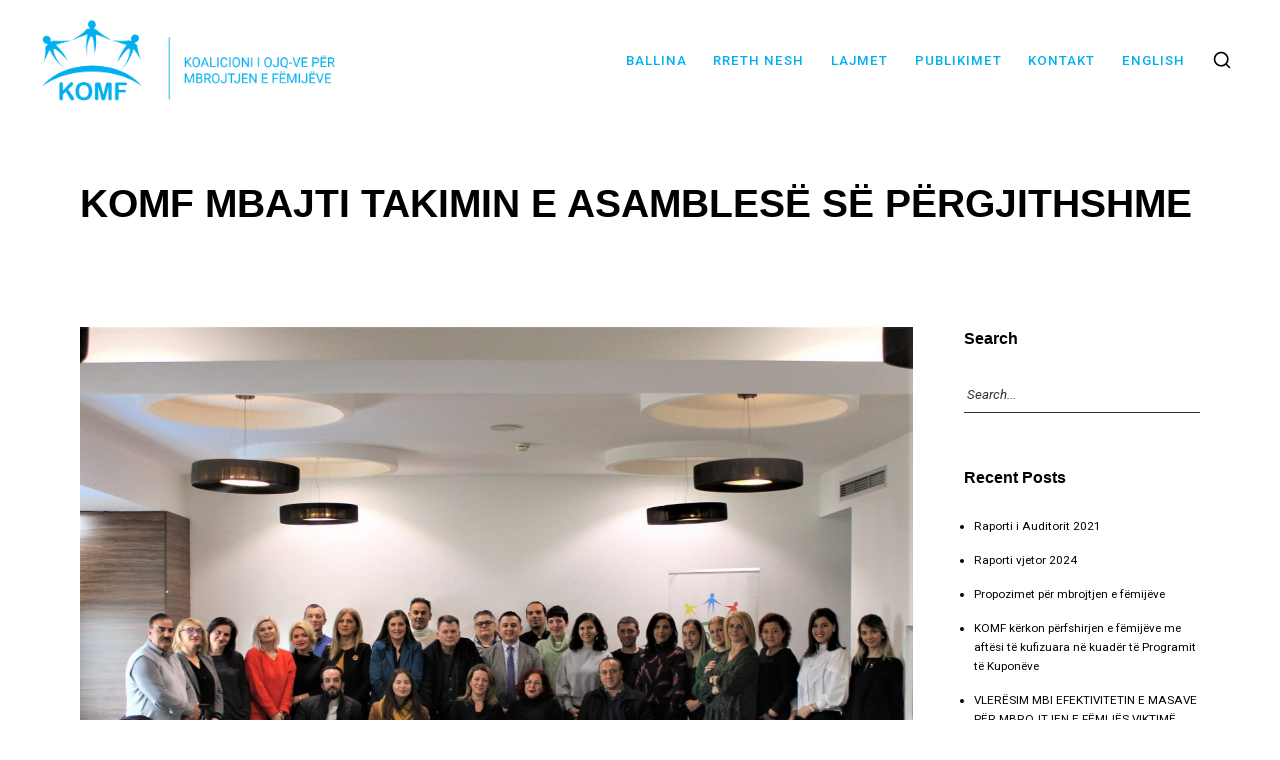

--- FILE ---
content_type: text/html; charset=UTF-8
request_url: https://komfkosova.org/komf-mbajti-takimin-e-asamblese-se-pergjithshme/
body_size: 23351
content:
<!DOCTYPE html>
<html lang="sq-AL" prefix="og: https://ogp.me/ns#">
    <head><meta charset="UTF-8"><script>if(navigator.userAgent.match(/MSIE|Internet Explorer/i)||navigator.userAgent.match(/Trident\/7\..*?rv:11/i)){var href=document.location.href;if(!href.match(/[?&]nowprocket/)){if(href.indexOf("?")==-1){if(href.indexOf("#")==-1){document.location.href=href+"?nowprocket=1"}else{document.location.href=href.replace("#","?nowprocket=1#")}}else{if(href.indexOf("#")==-1){document.location.href=href+"&nowprocket=1"}else{document.location.href=href.replace("#","&nowprocket=1#")}}}}</script><script>class RocketLazyLoadScripts{constructor(){this.v="1.2.5.1",this.triggerEvents=["keydown","mousedown","mousemove","touchmove","touchstart","touchend","wheel"],this.userEventHandler=this._triggerListener.bind(this),this.touchStartHandler=this._onTouchStart.bind(this),this.touchMoveHandler=this._onTouchMove.bind(this),this.touchEndHandler=this._onTouchEnd.bind(this),this.clickHandler=this._onClick.bind(this),this.interceptedClicks=[],this.interceptedClickListeners=[],this._interceptClickListeners(this),window.addEventListener("pageshow",e=>{this.persisted=e.persisted,this.everythingLoaded&&this._triggerLastFunctions()}),document.addEventListener("DOMContentLoaded",()=>{this._preconnect3rdParties()}),this.delayedScripts={normal:[],async:[],defer:[]},this.trash=[],this.allJQueries=[]}_addUserInteractionListener(e){if(document.hidden){e._triggerListener();return}this.triggerEvents.forEach(t=>window.addEventListener(t,e.userEventHandler,{passive:!0})),window.addEventListener("touchstart",e.touchStartHandler,{passive:!0}),window.addEventListener("mousedown",e.touchStartHandler),document.addEventListener("visibilitychange",e.userEventHandler)}_removeUserInteractionListener(){this.triggerEvents.forEach(e=>window.removeEventListener(e,this.userEventHandler,{passive:!0})),document.removeEventListener("visibilitychange",this.userEventHandler)}_onTouchStart(e){"HTML"!==e.target.tagName&&(window.addEventListener("touchend",this.touchEndHandler),window.addEventListener("mouseup",this.touchEndHandler),window.addEventListener("touchmove",this.touchMoveHandler,{passive:!0}),window.addEventListener("mousemove",this.touchMoveHandler),e.target.addEventListener("click",this.clickHandler),this._disableOtherEventListeners(e.target,!0),this._renameDOMAttribute(e.target,"onclick","rocket-onclick"),this._pendingClickStarted())}_onTouchMove(e){window.removeEventListener("touchend",this.touchEndHandler),window.removeEventListener("mouseup",this.touchEndHandler),window.removeEventListener("touchmove",this.touchMoveHandler,{passive:!0}),window.removeEventListener("mousemove",this.touchMoveHandler),e.target.removeEventListener("click",this.clickHandler),this._disableOtherEventListeners(e.target,!1),this._renameDOMAttribute(e.target,"rocket-onclick","onclick"),this._pendingClickFinished()}_onTouchEnd(){window.removeEventListener("touchend",this.touchEndHandler),window.removeEventListener("mouseup",this.touchEndHandler),window.removeEventListener("touchmove",this.touchMoveHandler,{passive:!0}),window.removeEventListener("mousemove",this.touchMoveHandler)}_onClick(e){e.target.removeEventListener("click",this.clickHandler),this._disableOtherEventListeners(e.target,!1),this._renameDOMAttribute(e.target,"rocket-onclick","onclick"),this.interceptedClicks.push(e),e.preventDefault(),e.stopPropagation(),e.stopImmediatePropagation(),this._pendingClickFinished()}_replayClicks(){window.removeEventListener("touchstart",this.touchStartHandler,{passive:!0}),window.removeEventListener("mousedown",this.touchStartHandler),this.interceptedClicks.forEach(e=>{e.target.dispatchEvent(new MouseEvent("click",{view:e.view,bubbles:!0,cancelable:!0}))})}_interceptClickListeners(e){EventTarget.prototype.addEventListenerBase=EventTarget.prototype.addEventListener,EventTarget.prototype.addEventListener=function(t,i,r){"click"!==t||e.windowLoaded||i===e.clickHandler||e.interceptedClickListeners.push({target:this,func:i,options:r}),(this||window).addEventListenerBase(t,i,r)}}_disableOtherEventListeners(e,t){this.interceptedClickListeners.forEach(i=>{i.target===e&&(t?e.removeEventListener("click",i.func,i.options):e.addEventListener("click",i.func,i.options))}),e.parentNode!==document.documentElement&&this._disableOtherEventListeners(e.parentNode,t)}_waitForPendingClicks(){return new Promise(e=>{this._isClickPending?this._pendingClickFinished=e:e()})}_pendingClickStarted(){this._isClickPending=!0}_pendingClickFinished(){this._isClickPending=!1}_renameDOMAttribute(e,t,i){e.hasAttribute&&e.hasAttribute(t)&&(event.target.setAttribute(i,event.target.getAttribute(t)),event.target.removeAttribute(t))}_triggerListener(){this._removeUserInteractionListener(this),"loading"===document.readyState?document.addEventListener("DOMContentLoaded",this._loadEverythingNow.bind(this)):this._loadEverythingNow()}_preconnect3rdParties(){let e=[];document.querySelectorAll("script[type=rocketlazyloadscript][data-rocket-src]").forEach(t=>{let i=t.getAttribute("data-rocket-src");if(i&&0!==i.indexOf("data:")){0===i.indexOf("//")&&(i=location.protocol+i);try{let r=new URL(i).origin;r!==location.origin&&e.push({src:r,crossOrigin:t.crossOrigin||"module"===t.getAttribute("data-rocket-type")})}catch(n){}}}),e=[...new Map(e.map(e=>[JSON.stringify(e),e])).values()],this._batchInjectResourceHints(e,"preconnect")}async _loadEverythingNow(){this.lastBreath=Date.now(),this._delayEventListeners(this),this._delayJQueryReady(this),this._handleDocumentWrite(),this._registerAllDelayedScripts(),this._preloadAllScripts(),await this._loadScriptsFromList(this.delayedScripts.normal),await this._loadScriptsFromList(this.delayedScripts.defer),await this._loadScriptsFromList(this.delayedScripts.async);try{await this._triggerDOMContentLoaded(),await this._pendingWebpackRequests(this),await this._triggerWindowLoad()}catch(e){console.error(e)}window.dispatchEvent(new Event("rocket-allScriptsLoaded")),this.everythingLoaded=!0,this._waitForPendingClicks().then(()=>{this._replayClicks()}),this._emptyTrash()}_registerAllDelayedScripts(){document.querySelectorAll("script[type=rocketlazyloadscript]").forEach(e=>{e.hasAttribute("data-rocket-src")?e.hasAttribute("async")&&!1!==e.async?this.delayedScripts.async.push(e):e.hasAttribute("defer")&&!1!==e.defer||"module"===e.getAttribute("data-rocket-type")?this.delayedScripts.defer.push(e):this.delayedScripts.normal.push(e):this.delayedScripts.normal.push(e)})}async _transformScript(e){if(await this._littleBreath(),!0===e.noModule&&"noModule"in HTMLScriptElement.prototype){e.setAttribute("data-rocket-status","skipped");return}return new Promise(t=>{let i;function r(){(i||e).setAttribute("data-rocket-status","executed"),t()}try{if(navigator.userAgent.indexOf("Firefox/")>0||""===navigator.vendor)i=document.createElement("script"),[...e.attributes].forEach(e=>{let t=e.nodeName;"type"!==t&&("data-rocket-type"===t&&(t="type"),"data-rocket-src"===t&&(t="src"),i.setAttribute(t,e.nodeValue))}),e.text&&(i.text=e.text),i.hasAttribute("src")?(i.addEventListener("load",r),i.addEventListener("error",function(){i.setAttribute("data-rocket-status","failed"),t()}),setTimeout(()=>{i.isConnected||t()},1)):(i.text=e.text,r()),e.parentNode.replaceChild(i,e);else{let n=e.getAttribute("data-rocket-type"),s=e.getAttribute("data-rocket-src");n?(e.type=n,e.removeAttribute("data-rocket-type")):e.removeAttribute("type"),e.addEventListener("load",r),e.addEventListener("error",function(){e.setAttribute("data-rocket-status","failed"),t()}),s?(e.removeAttribute("data-rocket-src"),e.src=s):e.src="data:text/javascript;base64,"+window.btoa(unescape(encodeURIComponent(e.text)))}}catch(a){e.setAttribute("data-rocket-status","failed"),t()}})}async _loadScriptsFromList(e){let t=e.shift();return t&&t.isConnected?(await this._transformScript(t),this._loadScriptsFromList(e)):Promise.resolve()}_preloadAllScripts(){this._batchInjectResourceHints([...this.delayedScripts.normal,...this.delayedScripts.defer,...this.delayedScripts.async],"preload")}_batchInjectResourceHints(e,t){var i=document.createDocumentFragment();e.forEach(e=>{let r=e.getAttribute&&e.getAttribute("data-rocket-src")||e.src;if(r){let n=document.createElement("link");n.href=r,n.rel=t,"preconnect"!==t&&(n.as="script"),e.getAttribute&&"module"===e.getAttribute("data-rocket-type")&&(n.crossOrigin=!0),e.crossOrigin&&(n.crossOrigin=e.crossOrigin),e.integrity&&(n.integrity=e.integrity),i.appendChild(n),this.trash.push(n)}}),document.head.appendChild(i)}_delayEventListeners(e){let t={};function i(i,r){return t[r].eventsToRewrite.indexOf(i)>=0&&!e.everythingLoaded?"rocket-"+i:i}function r(e,r){var n;!t[n=e]&&(t[n]={originalFunctions:{add:n.addEventListener,remove:n.removeEventListener},eventsToRewrite:[]},n.addEventListener=function(){arguments[0]=i(arguments[0],n),t[n].originalFunctions.add.apply(n,arguments)},n.removeEventListener=function(){arguments[0]=i(arguments[0],n),t[n].originalFunctions.remove.apply(n,arguments)}),t[e].eventsToRewrite.push(r)}function n(t,i){let r=t[i];t[i]=null,Object.defineProperty(t,i,{get:()=>r||function(){},set(n){e.everythingLoaded?r=n:t["rocket"+i]=r=n}})}r(document,"DOMContentLoaded"),r(window,"DOMContentLoaded"),r(window,"load"),r(window,"pageshow"),r(document,"readystatechange"),n(document,"onreadystatechange"),n(window,"onload"),n(window,"onpageshow")}_delayJQueryReady(e){let t;function i(t){return e.everythingLoaded?t:t.split(" ").map(e=>"load"===e||0===e.indexOf("load.")?"rocket-jquery-load":e).join(" ")}function r(r){if(r&&r.fn&&!e.allJQueries.includes(r)){r.fn.ready=r.fn.init.prototype.ready=function(t){return e.domReadyFired?t.bind(document)(r):document.addEventListener("rocket-DOMContentLoaded",()=>t.bind(document)(r)),r([])};let n=r.fn.on;r.fn.on=r.fn.init.prototype.on=function(){return this[0]===window&&("string"==typeof arguments[0]||arguments[0]instanceof String?arguments[0]=i(arguments[0]):"object"==typeof arguments[0]&&Object.keys(arguments[0]).forEach(e=>{let t=arguments[0][e];delete arguments[0][e],arguments[0][i(e)]=t})),n.apply(this,arguments),this},e.allJQueries.push(r)}t=r}r(window.jQuery),Object.defineProperty(window,"jQuery",{get:()=>t,set(e){r(e)}})}async _pendingWebpackRequests(e){let t=document.querySelector("script[data-webpack]");async function i(){return new Promise(e=>{t.addEventListener("load",e),t.addEventListener("error",e)})}t&&(await i(),await e._requestAnimFrame(),await e._pendingWebpackRequests(e))}async _triggerDOMContentLoaded(){this.domReadyFired=!0,await this._littleBreath(),document.dispatchEvent(new Event("rocket-readystatechange")),await this._littleBreath(),document.rocketonreadystatechange&&document.rocketonreadystatechange(),await this._littleBreath(),document.dispatchEvent(new Event("rocket-DOMContentLoaded")),await this._littleBreath(),window.dispatchEvent(new Event("rocket-DOMContentLoaded"))}async _triggerWindowLoad(){await this._littleBreath(),document.dispatchEvent(new Event("rocket-readystatechange")),await this._littleBreath(),document.rocketonreadystatechange&&document.rocketonreadystatechange(),await this._littleBreath(),window.dispatchEvent(new Event("rocket-load")),await this._littleBreath(),window.rocketonload&&window.rocketonload(),await this._littleBreath(),this.allJQueries.forEach(e=>e(window).trigger("rocket-jquery-load")),await this._littleBreath();let e=new Event("rocket-pageshow");e.persisted=this.persisted,window.dispatchEvent(e),await this._littleBreath(),window.rocketonpageshow&&window.rocketonpageshow({persisted:this.persisted}),this.windowLoaded=!0}_triggerLastFunctions(){document.onreadystatechange&&document.onreadystatechange(),window.onload&&window.onload(),window.onpageshow&&window.onpageshow({persisted:this.persisted})}_handleDocumentWrite(){let e=new Map;document.write=document.writeln=function(t){let i=document.currentScript;i||console.error("WPRocket unable to document.write this: "+t);let r=document.createRange(),n=i.parentElement,s=e.get(i);void 0===s&&(s=i.nextSibling,e.set(i,s));let a=document.createDocumentFragment();r.setStart(a,0),a.appendChild(r.createContextualFragment(t)),n.insertBefore(a,s)}}async _littleBreath(){Date.now()-this.lastBreath>45&&(await this._requestAnimFrame(),this.lastBreath=Date.now())}async _requestAnimFrame(){return document.hidden?new Promise(e=>setTimeout(e)):new Promise(e=>requestAnimationFrame(e))}_emptyTrash(){this.trash.forEach(e=>e.remove())}static run(){let e=new RocketLazyLoadScripts;e._addUserInteractionListener(e)}}RocketLazyLoadScripts.run();</script>
        
        <meta name="viewport" content="width=device-width, initial-scale=1">
        <meta http-equiv="X-UA-Compatible" content="ie=edge">
        <link rel="alternate" hreflang="sq" href="https://komfkosova.org/komf-mbajti-takimin-e-asamblese-se-pergjithshme/" />
<link rel="alternate" hreflang="en" href="https://komfkosova.org/komf-helds-the-general-assembly-meeting-2/?lang=en" />
<link rel="alternate" hreflang="x-default" href="https://komfkosova.org/komf-mbajti-takimin-e-asamblese-se-pergjithshme/" />

<!-- Search Engine Optimization by Rank Math - https://rankmath.com/ -->
<title>KOMF mbajti takimin e Asamblesë së Përgjithshme - Komf Kosova</title>
<meta name="robots" content="index, follow, max-snippet:-1, max-video-preview:-1, max-image-preview:large"/>
<link rel="canonical" href="https://komfkosova.org/komf-mbajti-takimin-e-asamblese-se-pergjithshme/" />
<meta property="og:locale" content="sq_AL" />
<meta property="og:type" content="article" />
<meta property="og:title" content="KOMF mbajti takimin e Asamblesë së Përgjithshme - Komf Kosova" />
<meta property="og:description" content="9 Mars 2020 KOMF mbajti takimin e Asamblesë së Përgjithshme. Në pjesën e parë të takimit, janë prezantuar..." />
<meta property="og:url" content="https://komfkosova.org/komf-mbajti-takimin-e-asamblese-se-pergjithshme/" />
<meta property="og:site_name" content="Komf Kosova" />
<meta property="article:section" content="Lajmet e Fundit" />
<meta property="og:updated_time" content="2021-08-10T13:22:17+00:00" />
<meta property="og:image" content="https://komfkosova.org/wp-content/uploads/2021/08/5-1.jpg" />
<meta property="og:image:secure_url" content="https://komfkosova.org/wp-content/uploads/2021/08/5-1.jpg" />
<meta property="og:image:width" content="1983" />
<meta property="og:image:height" content="1314" />
<meta property="og:image:alt" content="KOMF mbajti takimin e Asamblesë së Përgjithshme" />
<meta property="og:image:type" content="image/jpeg" />
<meta property="article:published_time" content="2021-08-10T13:22:16+00:00" />
<meta property="article:modified_time" content="2021-08-10T13:22:17+00:00" />
<meta name="twitter:card" content="summary_large_image" />
<meta name="twitter:title" content="KOMF mbajti takimin e Asamblesë së Përgjithshme - Komf Kosova" />
<meta name="twitter:description" content="9 Mars 2020 KOMF mbajti takimin e Asamblesë së Përgjithshme. Në pjesën e parë të takimit, janë prezantuar..." />
<meta name="twitter:image" content="https://komfkosova.org/wp-content/uploads/2021/08/5-1.jpg" />
<meta name="twitter:label1" content="Written by" />
<meta name="twitter:data1" content="Bukureza Surdulli" />
<meta name="twitter:label2" content="Time to read" />
<meta name="twitter:data2" content="1 minute" />
<script type="application/ld+json" class="rank-math-schema">{"@context":"https://schema.org","@graph":[{"@type":["Person","Organization"],"@id":"https://komfkosova.org/#person","name":"fidan"},{"@type":"WebSite","@id":"https://komfkosova.org/#website","url":"https://komfkosova.org","name":"fidan","publisher":{"@id":"https://komfkosova.org/#person"},"inLanguage":"sq-AL"},{"@type":"ImageObject","@id":"https://komfkosova.org/wp-content/uploads/2021/08/5-1.jpg","url":"https://komfkosova.org/wp-content/uploads/2021/08/5-1.jpg","width":"1983","height":"1314","inLanguage":"sq-AL"},{"@type":"BreadcrumbList","@id":"https://komfkosova.org/komf-mbajti-takimin-e-asamblese-se-pergjithshme/#breadcrumb","itemListElement":[{"@type":"ListItem","position":"1","item":{"@id":"https://komfkosova.org","name":"Home"}},{"@type":"ListItem","position":"2","item":{"@id":"https://komfkosova.org/komf-mbajti-takimin-e-asamblese-se-pergjithshme/","name":"KOMF mbajti takimin e Asambles\u00eb s\u00eb P\u00ebrgjithshme"}}]},{"@type":"WebPage","@id":"https://komfkosova.org/komf-mbajti-takimin-e-asamblese-se-pergjithshme/#webpage","url":"https://komfkosova.org/komf-mbajti-takimin-e-asamblese-se-pergjithshme/","name":"KOMF mbajti takimin e Asambles\u00eb s\u00eb P\u00ebrgjithshme - Komf Kosova","datePublished":"2021-08-10T13:22:16+00:00","dateModified":"2021-08-10T13:22:17+00:00","isPartOf":{"@id":"https://komfkosova.org/#website"},"primaryImageOfPage":{"@id":"https://komfkosova.org/wp-content/uploads/2021/08/5-1.jpg"},"inLanguage":"sq-AL","breadcrumb":{"@id":"https://komfkosova.org/komf-mbajti-takimin-e-asamblese-se-pergjithshme/#breadcrumb"}},{"@type":"Person","@id":"https://komfkosova.org/author/admin-bukureza/","name":"Bukureza Surdulli","url":"https://komfkosova.org/author/admin-bukureza/","image":{"@type":"ImageObject","@id":"https://secure.gravatar.com/avatar/3e3372d2240251999fccd95e0f18ae740498f097a81c2aa5414f0472fa998987?s=96&amp;d=mm&amp;r=g","url":"https://secure.gravatar.com/avatar/3e3372d2240251999fccd95e0f18ae740498f097a81c2aa5414f0472fa998987?s=96&amp;d=mm&amp;r=g","caption":"Bukureza Surdulli","inLanguage":"sq-AL"}},{"@type":"BlogPosting","headline":"KOMF mbajti takimin e Asambles\u00eb s\u00eb P\u00ebrgjithshme - Komf Kosova","datePublished":"2021-08-10T13:22:16+00:00","dateModified":"2021-08-10T13:22:17+00:00","author":{"@id":"https://komfkosova.org/author/admin-bukureza/","name":"Bukureza Surdulli"},"publisher":{"@id":"https://komfkosova.org/#person"},"description":"9 Mars 2020","name":"KOMF mbajti takimin e Asambles\u00eb s\u00eb P\u00ebrgjithshme - Komf Kosova","@id":"https://komfkosova.org/komf-mbajti-takimin-e-asamblese-se-pergjithshme/#richSnippet","isPartOf":{"@id":"https://komfkosova.org/komf-mbajti-takimin-e-asamblese-se-pergjithshme/#webpage"},"image":{"@id":"https://komfkosova.org/wp-content/uploads/2021/08/5-1.jpg"},"inLanguage":"sq-AL","mainEntityOfPage":{"@id":"https://komfkosova.org/komf-mbajti-takimin-e-asamblese-se-pergjithshme/#webpage"}}]}</script>
<!-- /Rank Math WordPress SEO plugin -->

<link rel='dns-prefetch' href='//fonts.googleapis.com' />
<link rel="alternate" type="application/rss+xml" title="Komf Kosova &raquo; Feed" href="https://komfkosova.org/feed/" />
<link rel="alternate" type="application/rss+xml" title="Komf Kosova &raquo; Comments Feed" href="https://komfkosova.org/comments/feed/" />
<link rel="alternate" type="application/rss+xml" title="Komf Kosova &raquo; KOMF mbajti takimin e Asamblesë së Përgjithshme Comments Feed" href="https://komfkosova.org/komf-mbajti-takimin-e-asamblese-se-pergjithshme/feed/" />
<link rel="alternate" title="oEmbed (JSON)" type="application/json+oembed" href="https://komfkosova.org/wp-json/oembed/1.0/embed?url=https%3A%2F%2Fkomfkosova.org%2Fkomf-mbajti-takimin-e-asamblese-se-pergjithshme%2F" />
<link rel="alternate" title="oEmbed (XML)" type="text/xml+oembed" href="https://komfkosova.org/wp-json/oembed/1.0/embed?url=https%3A%2F%2Fkomfkosova.org%2Fkomf-mbajti-takimin-e-asamblese-se-pergjithshme%2F&#038;format=xml" />
<style id='wp-img-auto-sizes-contain-inline-css' type='text/css'>
img:is([sizes=auto i],[sizes^="auto," i]){contain-intrinsic-size:3000px 1500px}
/*# sourceURL=wp-img-auto-sizes-contain-inline-css */
</style>
<style id='wp-emoji-styles-inline-css' type='text/css'>

	img.wp-smiley, img.emoji {
		display: inline !important;
		border: none !important;
		box-shadow: none !important;
		height: 1em !important;
		width: 1em !important;
		margin: 0 0.07em !important;
		vertical-align: -0.1em !important;
		background: none !important;
		padding: 0 !important;
	}
/*# sourceURL=wp-emoji-styles-inline-css */
</style>
<link rel='stylesheet' id='wp-block-library-css' href='https://komfkosova.org/wp-includes/css/dist/block-library/style.min.css?ver=6.9' type='text/css' media='all' />
<style id='global-styles-inline-css' type='text/css'>
:root{--wp--preset--aspect-ratio--square: 1;--wp--preset--aspect-ratio--4-3: 4/3;--wp--preset--aspect-ratio--3-4: 3/4;--wp--preset--aspect-ratio--3-2: 3/2;--wp--preset--aspect-ratio--2-3: 2/3;--wp--preset--aspect-ratio--16-9: 16/9;--wp--preset--aspect-ratio--9-16: 9/16;--wp--preset--color--black: #000000;--wp--preset--color--cyan-bluish-gray: #abb8c3;--wp--preset--color--white: #ffffff;--wp--preset--color--pale-pink: #f78da7;--wp--preset--color--vivid-red: #cf2e2e;--wp--preset--color--luminous-vivid-orange: #ff6900;--wp--preset--color--luminous-vivid-amber: #fcb900;--wp--preset--color--light-green-cyan: #7bdcb5;--wp--preset--color--vivid-green-cyan: #00d084;--wp--preset--color--pale-cyan-blue: #8ed1fc;--wp--preset--color--vivid-cyan-blue: #0693e3;--wp--preset--color--vivid-purple: #9b51e0;--wp--preset--gradient--vivid-cyan-blue-to-vivid-purple: linear-gradient(135deg,rgb(6,147,227) 0%,rgb(155,81,224) 100%);--wp--preset--gradient--light-green-cyan-to-vivid-green-cyan: linear-gradient(135deg,rgb(122,220,180) 0%,rgb(0,208,130) 100%);--wp--preset--gradient--luminous-vivid-amber-to-luminous-vivid-orange: linear-gradient(135deg,rgb(252,185,0) 0%,rgb(255,105,0) 100%);--wp--preset--gradient--luminous-vivid-orange-to-vivid-red: linear-gradient(135deg,rgb(255,105,0) 0%,rgb(207,46,46) 100%);--wp--preset--gradient--very-light-gray-to-cyan-bluish-gray: linear-gradient(135deg,rgb(238,238,238) 0%,rgb(169,184,195) 100%);--wp--preset--gradient--cool-to-warm-spectrum: linear-gradient(135deg,rgb(74,234,220) 0%,rgb(151,120,209) 20%,rgb(207,42,186) 40%,rgb(238,44,130) 60%,rgb(251,105,98) 80%,rgb(254,248,76) 100%);--wp--preset--gradient--blush-light-purple: linear-gradient(135deg,rgb(255,206,236) 0%,rgb(152,150,240) 100%);--wp--preset--gradient--blush-bordeaux: linear-gradient(135deg,rgb(254,205,165) 0%,rgb(254,45,45) 50%,rgb(107,0,62) 100%);--wp--preset--gradient--luminous-dusk: linear-gradient(135deg,rgb(255,203,112) 0%,rgb(199,81,192) 50%,rgb(65,88,208) 100%);--wp--preset--gradient--pale-ocean: linear-gradient(135deg,rgb(255,245,203) 0%,rgb(182,227,212) 50%,rgb(51,167,181) 100%);--wp--preset--gradient--electric-grass: linear-gradient(135deg,rgb(202,248,128) 0%,rgb(113,206,126) 100%);--wp--preset--gradient--midnight: linear-gradient(135deg,rgb(2,3,129) 0%,rgb(40,116,252) 100%);--wp--preset--font-size--small: 13px;--wp--preset--font-size--medium: 20px;--wp--preset--font-size--large: 36px;--wp--preset--font-size--x-large: 42px;--wp--preset--spacing--20: 0.44rem;--wp--preset--spacing--30: 0.67rem;--wp--preset--spacing--40: 1rem;--wp--preset--spacing--50: 1.5rem;--wp--preset--spacing--60: 2.25rem;--wp--preset--spacing--70: 3.38rem;--wp--preset--spacing--80: 5.06rem;--wp--preset--shadow--natural: 6px 6px 9px rgba(0, 0, 0, 0.2);--wp--preset--shadow--deep: 12px 12px 50px rgba(0, 0, 0, 0.4);--wp--preset--shadow--sharp: 6px 6px 0px rgba(0, 0, 0, 0.2);--wp--preset--shadow--outlined: 6px 6px 0px -3px rgb(255, 255, 255), 6px 6px rgb(0, 0, 0);--wp--preset--shadow--crisp: 6px 6px 0px rgb(0, 0, 0);}:where(.is-layout-flex){gap: 0.5em;}:where(.is-layout-grid){gap: 0.5em;}body .is-layout-flex{display: flex;}.is-layout-flex{flex-wrap: wrap;align-items: center;}.is-layout-flex > :is(*, div){margin: 0;}body .is-layout-grid{display: grid;}.is-layout-grid > :is(*, div){margin: 0;}:where(.wp-block-columns.is-layout-flex){gap: 2em;}:where(.wp-block-columns.is-layout-grid){gap: 2em;}:where(.wp-block-post-template.is-layout-flex){gap: 1.25em;}:where(.wp-block-post-template.is-layout-grid){gap: 1.25em;}.has-black-color{color: var(--wp--preset--color--black) !important;}.has-cyan-bluish-gray-color{color: var(--wp--preset--color--cyan-bluish-gray) !important;}.has-white-color{color: var(--wp--preset--color--white) !important;}.has-pale-pink-color{color: var(--wp--preset--color--pale-pink) !important;}.has-vivid-red-color{color: var(--wp--preset--color--vivid-red) !important;}.has-luminous-vivid-orange-color{color: var(--wp--preset--color--luminous-vivid-orange) !important;}.has-luminous-vivid-amber-color{color: var(--wp--preset--color--luminous-vivid-amber) !important;}.has-light-green-cyan-color{color: var(--wp--preset--color--light-green-cyan) !important;}.has-vivid-green-cyan-color{color: var(--wp--preset--color--vivid-green-cyan) !important;}.has-pale-cyan-blue-color{color: var(--wp--preset--color--pale-cyan-blue) !important;}.has-vivid-cyan-blue-color{color: var(--wp--preset--color--vivid-cyan-blue) !important;}.has-vivid-purple-color{color: var(--wp--preset--color--vivid-purple) !important;}.has-black-background-color{background-color: var(--wp--preset--color--black) !important;}.has-cyan-bluish-gray-background-color{background-color: var(--wp--preset--color--cyan-bluish-gray) !important;}.has-white-background-color{background-color: var(--wp--preset--color--white) !important;}.has-pale-pink-background-color{background-color: var(--wp--preset--color--pale-pink) !important;}.has-vivid-red-background-color{background-color: var(--wp--preset--color--vivid-red) !important;}.has-luminous-vivid-orange-background-color{background-color: var(--wp--preset--color--luminous-vivid-orange) !important;}.has-luminous-vivid-amber-background-color{background-color: var(--wp--preset--color--luminous-vivid-amber) !important;}.has-light-green-cyan-background-color{background-color: var(--wp--preset--color--light-green-cyan) !important;}.has-vivid-green-cyan-background-color{background-color: var(--wp--preset--color--vivid-green-cyan) !important;}.has-pale-cyan-blue-background-color{background-color: var(--wp--preset--color--pale-cyan-blue) !important;}.has-vivid-cyan-blue-background-color{background-color: var(--wp--preset--color--vivid-cyan-blue) !important;}.has-vivid-purple-background-color{background-color: var(--wp--preset--color--vivid-purple) !important;}.has-black-border-color{border-color: var(--wp--preset--color--black) !important;}.has-cyan-bluish-gray-border-color{border-color: var(--wp--preset--color--cyan-bluish-gray) !important;}.has-white-border-color{border-color: var(--wp--preset--color--white) !important;}.has-pale-pink-border-color{border-color: var(--wp--preset--color--pale-pink) !important;}.has-vivid-red-border-color{border-color: var(--wp--preset--color--vivid-red) !important;}.has-luminous-vivid-orange-border-color{border-color: var(--wp--preset--color--luminous-vivid-orange) !important;}.has-luminous-vivid-amber-border-color{border-color: var(--wp--preset--color--luminous-vivid-amber) !important;}.has-light-green-cyan-border-color{border-color: var(--wp--preset--color--light-green-cyan) !important;}.has-vivid-green-cyan-border-color{border-color: var(--wp--preset--color--vivid-green-cyan) !important;}.has-pale-cyan-blue-border-color{border-color: var(--wp--preset--color--pale-cyan-blue) !important;}.has-vivid-cyan-blue-border-color{border-color: var(--wp--preset--color--vivid-cyan-blue) !important;}.has-vivid-purple-border-color{border-color: var(--wp--preset--color--vivid-purple) !important;}.has-vivid-cyan-blue-to-vivid-purple-gradient-background{background: var(--wp--preset--gradient--vivid-cyan-blue-to-vivid-purple) !important;}.has-light-green-cyan-to-vivid-green-cyan-gradient-background{background: var(--wp--preset--gradient--light-green-cyan-to-vivid-green-cyan) !important;}.has-luminous-vivid-amber-to-luminous-vivid-orange-gradient-background{background: var(--wp--preset--gradient--luminous-vivid-amber-to-luminous-vivid-orange) !important;}.has-luminous-vivid-orange-to-vivid-red-gradient-background{background: var(--wp--preset--gradient--luminous-vivid-orange-to-vivid-red) !important;}.has-very-light-gray-to-cyan-bluish-gray-gradient-background{background: var(--wp--preset--gradient--very-light-gray-to-cyan-bluish-gray) !important;}.has-cool-to-warm-spectrum-gradient-background{background: var(--wp--preset--gradient--cool-to-warm-spectrum) !important;}.has-blush-light-purple-gradient-background{background: var(--wp--preset--gradient--blush-light-purple) !important;}.has-blush-bordeaux-gradient-background{background: var(--wp--preset--gradient--blush-bordeaux) !important;}.has-luminous-dusk-gradient-background{background: var(--wp--preset--gradient--luminous-dusk) !important;}.has-pale-ocean-gradient-background{background: var(--wp--preset--gradient--pale-ocean) !important;}.has-electric-grass-gradient-background{background: var(--wp--preset--gradient--electric-grass) !important;}.has-midnight-gradient-background{background: var(--wp--preset--gradient--midnight) !important;}.has-small-font-size{font-size: var(--wp--preset--font-size--small) !important;}.has-medium-font-size{font-size: var(--wp--preset--font-size--medium) !important;}.has-large-font-size{font-size: var(--wp--preset--font-size--large) !important;}.has-x-large-font-size{font-size: var(--wp--preset--font-size--x-large) !important;}
/*# sourceURL=global-styles-inline-css */
</style>

<style id='classic-theme-styles-inline-css' type='text/css'>
/*! This file is auto-generated */
.wp-block-button__link{color:#fff;background-color:#32373c;border-radius:9999px;box-shadow:none;text-decoration:none;padding:calc(.667em + 2px) calc(1.333em + 2px);font-size:1.125em}.wp-block-file__button{background:#32373c;color:#fff;text-decoration:none}
/*# sourceURL=/wp-includes/css/classic-themes.min.css */
</style>
<link data-minify="1" rel='stylesheet' id='rs-plugin-settings-css' href='https://komfkosova.org/wp-content/cache/min/1/wp-content/plugins/revslider/public/assets/css/rs6.css?ver=1764699362' type='text/css' media='all' />
<style id='rs-plugin-settings-inline-css' type='text/css'>
#rs-demo-id {}
/*# sourceURL=rs-plugin-settings-inline-css */
</style>
<link data-minify="1" rel='stylesheet' id='woocommerce-layout-css' href='https://komfkosova.org/wp-content/cache/min/1/wp-content/plugins/woocommerce/assets/css/woocommerce-layout.css?ver=1764699362' type='text/css' media='all' />
<link data-minify="1" rel='stylesheet' id='woocommerce-smallscreen-css' href='https://komfkosova.org/wp-content/cache/min/1/wp-content/plugins/woocommerce/assets/css/woocommerce-smallscreen.css?ver=1764699362' type='text/css' media='only screen and (max-width: 768px)' />
<link data-minify="1" rel='stylesheet' id='woocommerce-general-css' href='https://komfkosova.org/wp-content/cache/min/1/wp-content/plugins/woocommerce/assets/css/woocommerce.css?ver=1764699362' type='text/css' media='all' />
<style id='woocommerce-inline-inline-css' type='text/css'>
.woocommerce form .form-row .required { visibility: visible; }
/*# sourceURL=woocommerce-inline-inline-css */
</style>
<link rel='stylesheet' id='wpml-legacy-horizontal-list-0-css' href='https://komfkosova.org/wp-content/plugins/sitepress-multilingual-cms/templates/language-switchers/legacy-list-horizontal/style.min.css?ver=1' type='text/css' media='all' />
<link rel='stylesheet' id='wpml-legacy-post-translations-0-css' href='https://komfkosova.org/wp-content/plugins/sitepress-multilingual-cms/templates/language-switchers/legacy-post-translations/style.min.css?ver=1' type='text/css' media='all' />
<link rel='stylesheet' id='wpml-menu-item-0-css' href='https://komfkosova.org/wp-content/plugins/sitepress-multilingual-cms/templates/language-switchers/menu-item/style.min.css?ver=1' type='text/css' media='all' />
<style id='wpml-menu-item-0-inline-css' type='text/css'>
.wpml-ls-slot-61.wpml-ls-current-language, .wpml-ls-slot-61.wpml-ls-current-language a, .wpml-ls-slot-61.wpml-ls-current-language a:visited{color:#0a0909;}
/*# sourceURL=wpml-menu-item-0-inline-css */
</style>
<link data-minify="1" rel='stylesheet' id='neuron-style-css' href='https://komfkosova.org/wp-content/cache/min/1/wp-content/plugins/neuron-core-bifrost/assets/styles/style.css?ver=1764699362' type='text/css' media='all' />
<link data-minify="1" rel='stylesheet' id='bifrost-style-css' href='https://komfkosova.org/wp-content/cache/min/1/wp-content/themes/bifrost/assets/styles/bifrost.css?ver=1764699362' type='text/css' media='all' />
<link data-minify="1" rel='stylesheet' id='bifrost-child-style-css' href='https://komfkosova.org/wp-content/cache/min/1/wp-content/themes/bifrost-child/style.css?ver=1764699362' type='text/css' media='all' />
<link data-minify="1" rel='stylesheet' id='bifrost-main-style-css' href='https://komfkosova.org/wp-content/cache/min/1/wp-content/themes/bifrost/assets/styles/bifrost.css?ver=1764699362' type='text/css' media='all' />
<link data-minify="1" rel='stylesheet' id='magnific-popup-css' href='https://komfkosova.org/wp-content/cache/min/1/wp-content/themes/bifrost/assets/styles/magnific-popup.css?ver=1764699362' type='text/css' media='all' />
<link rel='stylesheet' id='owl-carousel-css' href='https://komfkosova.org/wp-content/themes/bifrost/assets/styles/owl.carousel.min.css?ver=2.1.7' type='text/css' media='all' />
<link data-minify="1" rel='stylesheet' id='bifrost-wp-style-css' href='https://komfkosova.org/wp-content/cache/min/1/wp-content/themes/bifrost-child/style.css?ver=1764699362' type='text/css' media='all' />
<link rel='stylesheet' id='bifrost-fonts-css' href='//fonts.googleapis.com/css?family=Roboto%3A300%2C400%2C400i%2C500%2C700&#038;ver=2.1.7' type='text/css' media='all' />
<link rel='stylesheet' id='wp-block-paragraph-css' href='https://komfkosova.org/wp-includes/blocks/paragraph/style.min.css?ver=6.9' type='text/css' media='all' />
<link rel='stylesheet' id='wp-block-list-css' href='https://komfkosova.org/wp-includes/blocks/list/style.min.css?ver=6.9' type='text/css' media='all' />
<script type="text/javascript" src="https://komfkosova.org/wp-includes/js/jquery/jquery.min.js?ver=3.7.1" id="jquery-core-js" defer></script>
<script type="text/javascript" src="https://komfkosova.org/wp-includes/js/jquery/jquery-migrate.min.js?ver=3.4.1" id="jquery-migrate-js" defer></script>
<script type="rocketlazyloadscript" data-rocket-type="text/javascript" data-rocket-src="https://komfkosova.org/wp-content/plugins/revslider/public/assets/js/rbtools.min.js?ver=6.3.3" id="tp-tools-js" defer></script>
<script type="rocketlazyloadscript" data-rocket-type="text/javascript" data-rocket-src="https://komfkosova.org/wp-content/plugins/revslider/public/assets/js/rs6.min.js?ver=6.3.3" id="revmin-js" defer></script>
<script type="text/javascript" src="https://komfkosova.org/wp-content/plugins/woocommerce/assets/js/jquery-blockui/jquery.blockUI.min.js?ver=2.7.0-wc.8.6.3" id="jquery-blockui-js" defer="defer" data-wp-strategy="defer"></script>
<script type="text/javascript" id="wc-add-to-cart-js-extra">
/* <![CDATA[ */
var wc_add_to_cart_params = {"ajax_url":"/wp-admin/admin-ajax.php","wc_ajax_url":"/?wc-ajax=%%endpoint%%","i18n_view_cart":"View cart","cart_url":"https://komfkosova.org","is_cart":"","cart_redirect_after_add":"no"};
//# sourceURL=wc-add-to-cart-js-extra
/* ]]> */
</script>
<script type="rocketlazyloadscript" data-rocket-type="text/javascript" data-rocket-src="https://komfkosova.org/wp-content/plugins/woocommerce/assets/js/frontend/add-to-cart.min.js?ver=8.6.3" id="wc-add-to-cart-js" defer="defer" data-wp-strategy="defer"></script>
<script type="rocketlazyloadscript" data-rocket-type="text/javascript" data-rocket-src="https://komfkosova.org/wp-content/plugins/woocommerce/assets/js/js-cookie/js.cookie.min.js?ver=2.1.4-wc.8.6.3" id="js-cookie-js" defer="defer" data-wp-strategy="defer"></script>
<script type="text/javascript" id="woocommerce-js-extra">
/* <![CDATA[ */
var woocommerce_params = {"ajax_url":"/wp-admin/admin-ajax.php","wc_ajax_url":"/?wc-ajax=%%endpoint%%"};
//# sourceURL=woocommerce-js-extra
/* ]]> */
</script>
<script type="rocketlazyloadscript" data-rocket-type="text/javascript" data-rocket-src="https://komfkosova.org/wp-content/plugins/woocommerce/assets/js/frontend/woocommerce.min.js?ver=8.6.3" id="woocommerce-js" defer="defer" data-wp-strategy="defer"></script>
<link rel="https://api.w.org/" href="https://komfkosova.org/wp-json/" /><link rel="alternate" title="JSON" type="application/json" href="https://komfkosova.org/wp-json/wp/v2/posts/33289" /><link rel="EditURI" type="application/rsd+xml" title="RSD" href="https://komfkosova.org/xmlrpc.php?rsd" />
<meta name="generator" content="WordPress 6.9" />
<link rel='shortlink' href='https://komfkosova.org/?p=33289' />
<meta name="generator" content="WPML ver:4.6.9 stt:48,1;" />
	<noscript><style>.woocommerce-product-gallery{ opacity: 1 !important; }</style></noscript>
	<meta name="generator" content="Elementor 3.20.1; features: e_optimized_assets_loading, additional_custom_breakpoints, block_editor_assets_optimize, e_image_loading_optimization; settings: css_print_method-external, google_font-enabled, font_display-auto">
<style type="text/css">.recentcomments a{display:inline !important;padding:0 !important;margin:0 !important;}</style><meta name="generator" content="Powered by Slider Revolution 6.3.3 - responsive, Mobile-Friendly Slider Plugin for WordPress with comfortable drag and drop interface." />
<script type="rocketlazyloadscript" data-rocket-type="text/javascript">function setREVStartSize(e){
			//window.requestAnimationFrame(function() {				 
				window.RSIW = window.RSIW===undefined ? window.innerWidth : window.RSIW;	
				window.RSIH = window.RSIH===undefined ? window.innerHeight : window.RSIH;	
				try {								
					var pw = document.getElementById(e.c).parentNode.offsetWidth,
						newh;
					pw = pw===0 || isNaN(pw) ? window.RSIW : pw;
					e.tabw = e.tabw===undefined ? 0 : parseInt(e.tabw);
					e.thumbw = e.thumbw===undefined ? 0 : parseInt(e.thumbw);
					e.tabh = e.tabh===undefined ? 0 : parseInt(e.tabh);
					e.thumbh = e.thumbh===undefined ? 0 : parseInt(e.thumbh);
					e.tabhide = e.tabhide===undefined ? 0 : parseInt(e.tabhide);
					e.thumbhide = e.thumbhide===undefined ? 0 : parseInt(e.thumbhide);
					e.mh = e.mh===undefined || e.mh=="" || e.mh==="auto" ? 0 : parseInt(e.mh,0);		
					if(e.layout==="fullscreen" || e.l==="fullscreen") 						
						newh = Math.max(e.mh,window.RSIH);					
					else{					
						e.gw = Array.isArray(e.gw) ? e.gw : [e.gw];
						for (var i in e.rl) if (e.gw[i]===undefined || e.gw[i]===0) e.gw[i] = e.gw[i-1];					
						e.gh = e.el===undefined || e.el==="" || (Array.isArray(e.el) && e.el.length==0)? e.gh : e.el;
						e.gh = Array.isArray(e.gh) ? e.gh : [e.gh];
						for (var i in e.rl) if (e.gh[i]===undefined || e.gh[i]===0) e.gh[i] = e.gh[i-1];
											
						var nl = new Array(e.rl.length),
							ix = 0,						
							sl;					
						e.tabw = e.tabhide>=pw ? 0 : e.tabw;
						e.thumbw = e.thumbhide>=pw ? 0 : e.thumbw;
						e.tabh = e.tabhide>=pw ? 0 : e.tabh;
						e.thumbh = e.thumbhide>=pw ? 0 : e.thumbh;					
						for (var i in e.rl) nl[i] = e.rl[i]<window.RSIW ? 0 : e.rl[i];
						sl = nl[0];									
						for (var i in nl) if (sl>nl[i] && nl[i]>0) { sl = nl[i]; ix=i;}															
						var m = pw>(e.gw[ix]+e.tabw+e.thumbw) ? 1 : (pw-(e.tabw+e.thumbw)) / (e.gw[ix]);					
						newh =  (e.gh[ix] * m) + (e.tabh + e.thumbh);
					}				
					if(window.rs_init_css===undefined) window.rs_init_css = document.head.appendChild(document.createElement("style"));					
					document.getElementById(e.c).height = newh+"px";
					window.rs_init_css.innerHTML += "#"+e.c+"_wrapper { height: "+newh+"px }";				
				} catch(e){
					console.log("Failure at Presize of Slider:" + e)
				}					   
			//});
		  };</script>
		<style type="text/css" id="wp-custom-css">
			header{
	background-color:#fff!important;
	padding: 30px 0 !important
}

.l-primary-header.l-primary-header--default.l-primary-header--light-skin .l-primary-header--default__nav ul.menu li.menu-item > a {
    color: #ffffff !important;
    color: #fff !important;
    text-transform: uppercase !important;
    letter-spacing: 1px !important;
    font-family: "Roboto",sans-serif !important;
}
ul.menu.m-header-default-menu li.menu-item.menu-item-has-children > ul.sub-menu{
	background-color:#ddd !important;
	color:#000 !important;
}
.sub-menu a{
	color:000 !important;
}

ul.menu.m-header-default-menu li.menu-item.menu-item-has-children > ul.sub-menu li.menu-item a{
	color:#00AFEF !important;
}

ul.menu.m-header-default-menu li.menu-item > a {
    font-family: "Roboto", sans-serif;
    font-size: 1.33333rem;
    line-height: 1;
    font-weight: 400;
    color: #fff !important;
    -ms-flex-item-align: center;
    align-self: center;
    text-transform: uppercase !important;
    letter-spacing: 1px !important;
    font-family: "Roboto",sans-serif !important;
}

p {
	text-align: justify !important
}
.elementor .elementor-widget-wrap .elementor-widget .elementor-text-editor p {
	text-align: justify !important;
}
ul#breadcrumbs {
	display: none !important;
}
.o-hero__content__title {
	font-size: 30px; !important;
	text-transform:uppercase !important;
}
.o-comments__area {
    display: none;
}
.o-comments__form {
    display: none;
}
div#categories-3 {
	display: none !important;
}
div#recent-comments-2 {
	display: none !important;
}
.m-author-box.d-flex {
    display: none !important;
}

.o-post.o-blog-post.wow.h-fadeInNeuron.item {
    padding-right: 20px;
}
.o-blog-post .o-blog-post__title {
    margin-bottom: 0.83333rem;
    font-size: 21px;
}
.o-blog-post .o-blog-post__title {
    margin-bottom: 0.83333rem;
    font-size: 21px;
    /* padding-left: 2vw; */
    text-overflow: ellipsis;
    overflow: hidden;
    width: 260px;
    line-height: 25px;
    display: -webkit-box;
    -webkit-line-clamp: 2;
    -webkit-box-orient: vertical;
    padding-top: 5px;
}
.l-primary-header.l-primary-header--light-skin .l-primary-header__icons svg {
    stroke: #000 !important;
}

.o-hero__content__title {
    font-size: 39px !important;
}

.l-primary-header.l-primary-header--default.l-primary-header--light-skin .l-primary-header--default__nav ul.menu li.menu-item > a {
     color:#00AFEF !important;
	font-weight: 500
}

.l-primary-header.l-primary-header--default.l-primary-header--light-skin .l-primary-header--default__nav ul.menu li.menu-item.current_page_item > a{
	     color:#00AFEF !important;
	font-weight: 500
}

header {
	padding: 15px !important;
}
ul.menu.m-header-default-menu li.menu-item > a {
	color: #00AFEF !important;
	font-weight: 500
}
ul.menu.m-header-default-menu li.menu-item.menu-item-has-children > ul.sub-menu li.menu-item a {
    color: #fff !important;
}
ul.menu.m-header-default-menu li.menu-item.menu-item-has-children > ul.sub-menu {
    background-color: #00AFEF !important;
}

h4.o-blog-post__title.o-neuron-post__title {
    font-family: 'Roboto',sans-serif !important;
    font-size: 18px !important;
    letter-spacing: 0.2px !important;
	font-weight: 500 !important
}

.p-blog-single .p-blog-single__wrapper .o-blog-post__title {
	display: none !important;
}

.o-blog-post__author.d-flex.align-items-center {
    display: none !important;
}

.elementor-section.elementor-section-boxed > .elementor-container {
    max-width: 1335px;
}

.o-blog-post__category.a-separator.o-neuron-post__meta-icon {
    pointer-events: none;
}

li.weglot-lang.menu-item-weglot.weglot-language.weglot-sq.menu-item.menu-item-type-custom.menu-item-object-custom.current_page_item.menu-item-home.menu-item-weglot-32428-sq a {
	font-size:12px !important;
}



@media only screen and (max-width: 600px) {
 
.elementor-29673 .elementor-element.elementor-element-096c03d 	{
    padding: 0px 0px 70px 0;
	}
	.o-hero__content__title {
    font-size: 20px !important;
	}
	.elementor-29664 .elementor-element.elementor-element-07aa121 > .elementor-widget-container {
		margin: 0px -30px 0px 0px;
    padding: 20px 15px 20px 26px;
    background-color: #FFFFFF;
    border-radius: 5px 5px 5px 5px;
    margin-top: 100px;
	}
}


.o-blog-post__content.o-neuron-post__content {
	width:520px;
} 


header {
    padding: 15px 35px !important;
}

.elementor-column-gap-default>.elementor-row>.elementor-column>.elementor-element-populated>.elementor-widget-wrap {
    padding: 0;
}

.elementor-column.elementor-col-50.elementor-top-column.elementor-element.elementor-element-3a199a5 {
    margin-right: 20px;
}		</style>
		<style id="kirki-inline-styles">h1, .h1, h2, .h2, h3, .h3, h4, .h4, h5, .h5, h6, .h6, b, strong, ul.menu.m-header-default-menu li.menu-item > a, .o-hero .o-hero__content .o-hero__content__title, input[type=submit], button, .button, .a-button, .o-breadcrumb .o-breadcrumb__list .o-breadcrumb__list__item, .o-comments .o-comments__area .o-comment .o-comment__details .o-comment__author-meta .comment-reply-link, .o-mini-cart .o-mini-cart__holder .o-mini-cart__holder__cart-list .o-mini-cart__holder__cart-list__item .o-mini-cart__holder__cart-list__item__meta .title, .o-mini-cart .o-mini-cart__total-holder .o-mini-cart__total-holder__total .price .amount, .tagcloud a, .woocommerce .o-product .m-product-summary .product_meta > span, .woocommerce .o-product .woocommerce-tabs ul.tabs li a, .woocommerce .o-product .woocommerce-tabs .woocommerce-Tabs-panel.woocommerce-Tabs-panel--additional_information table tr th, .a-woo-badge, .woocommerce .o-product .m-product-summary table.variations tr td label, .t-404 .o-hero .o-hero__content .o-hero__content__title h1{font-family:Hind, Helvetica, Arial, sans-serif;}</style>    <link rel='stylesheet' id='elementor-frontend-css' href='https://komfkosova.org/wp-content/plugins/elementor/assets/css/frontend.min.css?ver=3.20.1' type='text/css' media='all' />
<link rel='stylesheet' id='elementor-post-29411-css' href='https://komfkosova.org/wp-content/uploads/elementor/css/post-29411.css?ver=1718961533' type='text/css' media='all' />
<link rel='stylesheet' id='google-fonts-1-css' href='https://fonts.googleapis.com/css?family=Poppins%3A100%2C100italic%2C200%2C200italic%2C300%2C300italic%2C400%2C400italic%2C500%2C500italic%2C600%2C600italic%2C700%2C700italic%2C800%2C800italic%2C900%2C900italic&#038;display=auto&#038;ver=6.9' type='text/css' media='all' />
<link rel='stylesheet' id='elementor-icons-shared-0-css' href='https://komfkosova.org/wp-content/plugins/elementor/assets/lib/font-awesome/css/fontawesome.min.css?ver=5.15.3' type='text/css' media='all' />
<link data-minify="1" rel='stylesheet' id='elementor-icons-fa-brands-css' href='https://komfkosova.org/wp-content/cache/min/1/wp-content/plugins/elementor/assets/lib/font-awesome/css/brands.min.css?ver=1764699362' type='text/css' media='all' />
<link data-minify="1" rel='stylesheet' id='elementor-icons-css' href='https://komfkosova.org/wp-content/cache/min/1/wp-content/plugins/elementor/assets/lib/eicons/css/elementor-icons.min.css?ver=1764699362' type='text/css' media='all' />
<link data-minify="1" rel='stylesheet' id='swiper-css' href='https://komfkosova.org/wp-content/cache/min/1/wp-content/plugins/elementor/assets/lib/swiper/v8/css/swiper.min.css?ver=1764699362' type='text/css' media='all' />
<link rel='stylesheet' id='elementor-post-28513-css' href='https://komfkosova.org/wp-content/uploads/elementor/css/post-28513.css?ver=1718961531' type='text/css' media='all' />
<link rel='stylesheet' id='elementor-global-css' href='https://komfkosova.org/wp-content/uploads/elementor/css/global.css?ver=1718961533' type='text/css' media='all' />
<link rel='stylesheet' id='google-fonts-2-css' href='https://fonts.googleapis.com/css?family=Roboto%3A100%2C100italic%2C200%2C200italic%2C300%2C300italic%2C400%2C400italic%2C500%2C500italic%2C600%2C600italic%2C700%2C700italic%2C800%2C800italic%2C900%2C900italic%7CRoboto+Slab%3A100%2C100italic%2C200%2C200italic%2C300%2C300italic%2C400%2C400italic%2C500%2C500italic%2C600%2C600italic%2C700%2C700italic%2C800%2C800italic%2C900%2C900italic&#038;display=auto&#038;ver=6.9' type='text/css' media='all' />
</head>
    <body class="wp-singular post-template-default single single-post postid-33289 single-format-standard wp-theme-bifrost wp-child-theme-bifrost-child theme-bifrost woocommerce-no-js elementor-default elementor-kit-28513">
                <div class="l-theme-wrapper">
                        
            <div class="l-primary-header--responsive-wrapper l-primary-header--sticky l-primary-header--responsive-height l-primary-header--autohide">
                <header class="l-primary-header l-primary-header--responsive l-primary-header--wide-container">
                     <div class="container">
    <div class="d-flex align-items-center">
        <div class="a-logo a-logo--image">
    <a href="https://komfkosova.org/" style="width: 300px;height: 90px">
        <img width="2048" height="600" src="https://komfkosova.org/wp-content/uploads/2024/03/komf-blue-2048x600-Kalter-1.png" class="a-logo--image__inner a-logo--image__inner--dark" alt="" decoding="async" srcset="https://komfkosova.org/wp-content/uploads/2024/03/komf-blue-2048x600-Kalter-1.png 2048w, https://komfkosova.org/wp-content/uploads/2024/03/komf-blue-2048x600-Kalter-1-300x88.png 300w, https://komfkosova.org/wp-content/uploads/2024/03/komf-blue-2048x600-Kalter-1-1024x300.png 1024w, https://komfkosova.org/wp-content/uploads/2024/03/komf-blue-2048x600-Kalter-1-768x225.png 768w, https://komfkosova.org/wp-content/uploads/2024/03/komf-blue-2048x600-Kalter-1-1536x450.png 1536w, https://komfkosova.org/wp-content/uploads/2024/03/komf-blue-2048x600-Kalter-1-600x176.png 600w" sizes="(max-width: 2048px) 100vw, 2048px" /><img width="2048" height="600" src="https://komfkosova.org/wp-content/uploads/2024/03/komf-blue-2048x600-Kalter-1.png" class="a-logo--image__inner a-logo--image__inner--light" alt="" decoding="async" srcset="https://komfkosova.org/wp-content/uploads/2024/03/komf-blue-2048x600-Kalter-1.png 2048w, https://komfkosova.org/wp-content/uploads/2024/03/komf-blue-2048x600-Kalter-1-300x88.png 300w, https://komfkosova.org/wp-content/uploads/2024/03/komf-blue-2048x600-Kalter-1-1024x300.png 1024w, https://komfkosova.org/wp-content/uploads/2024/03/komf-blue-2048x600-Kalter-1-768x225.png 768w, https://komfkosova.org/wp-content/uploads/2024/03/komf-blue-2048x600-Kalter-1-1536x450.png 1536w, https://komfkosova.org/wp-content/uploads/2024/03/komf-blue-2048x600-Kalter-1-600x176.png 600w" sizes="(max-width: 2048px) 100vw, 2048px" />    </a>
</div>        <div class="ml-auto d-flex align-items-center">
            <div class="l-primary-header__icons d-flex align-items-center">
                <div class="m-site-search-holder">
    <a class="a-site-search-icon d-none d-lg-flex" href="#">
        <svg xmlns="http://www.w3.org/2000/svg" width="20" height="20" viewBox="0 0 24 24" fill="none" stroke="currentColor" stroke-width="2" stroke-linecap="round" stroke-linejoin="round" class="feather feather-search"><circle cx="11" cy="11" r="8"></circle><line x1="21" y1="21" x2="16.65" y2="16.65"></line></svg>
    </a>
    <div class="m-site-search d-none d-lg-block">
    <div class="m-site-search__content">
    <div class="m-site-search__close-icon">
        <svg xmlns="http://www.w3.org/2000/svg" width="24" height="24" viewBox="0 0 24 24" fill="none" stroke="currentColor" stroke-width="2" stroke-linecap="round" stroke-linejoin="round" class="feather feather-x"><line x1="18" y1="6" x2="6" y2="18"></line><line x1="6" y1="6" x2="18" y2="18"></line></svg>
    </div>
    <div class="container">
        <div class="m-site-search__content__inner">
            <div class="m-site-search__form">
                <form action="https://komfkosova.org/" method="get">
                    <input class="m-site-search__form__input" placeholder="Search..." type="search" name="s" id="search" />
                    <label class="m-site-search__form__icon">
                        <input type="submit" />
                        <span>
                            <svg xmlns="http://www.w3.org/2000/svg" width="20" height="20" viewBox="0 0 24 24" fill="none" stroke="currentColor" stroke-width="2" stroke-linecap="round" stroke-linejoin="round" class="feather feather-search"><circle cx="11" cy="11" r="8"></circle><line x1="21" y1="21" x2="16.65" y2="16.65"></line></svg>
                        </span>
                    </label>
                </form>
            </div>
        </div>
    </div>
</div></div></div>                <div class="l-primary-header__bag d-none d-lg-flex">
    <a class="l-primary-header__bag__icon" href="https://komfkosova.org">
        <svg xmlns="http://www.w3.org/2000/svg" width="20" height="20" viewBox="0 0 24 24" fill="none" stroke="currentColor" stroke-width="2" stroke-linecap="round" stroke-linejoin="round" class="feather feather-shopping-cart"><circle cx="9" cy="21" r="1"></circle><circle cx="20" cy="21" r="1"></circle><path d="M1 1h4l2.68 13.39a2 2 0 0 0 2 1.61h9.72a2 2 0 0 0 2-1.61L23 6H6"></path></svg>
        <span class="number">0</span>
    </a>
    <div class="o-mini-cart">
        <div class="o-mini-cart__holder widget_shopping_cart_content"></div>
    </div>
</div>

                            </div>
            <a href="#" class="l-primary-header--responsive__icon" id="l-primary-header--responsive__icon">
                <svg style="enable-background:new 0 0 139 139;" version="1.1" viewBox="0 0 139 139" xml:space="preserve" xmlns="http://www.w3.org/2000/svg" xmlns:xlink="http://www.w3.org/1999/xlink"><line class="st0" x1="26.5" x2="112.5" y1="46.3" y2="46.3"/><line class="st0" id="XMLID_9_" x1="26.5" x2="112.5" y1="92.7" y2="92.7"/><line class="st0" id="XMLID_8_" x1="26.5" x2="112.5" y1="69.5" y2="69.5"/></svg>
            </a>
        </div>
    </div>
    <div class="l-primary-header--responsive__nav">
        <nav class="menu-komf-menu-container"><ul id="menu-komf-menu" class="menu"><li id="menu-item-29379" class="menu-item menu-item-type-custom menu-item-object-custom menu-item-home m-mega-menu--two menu-item-29379"><a href="https://komfkosova.org/">Ballina</a></li>
<li id="menu-item-29364" class="menu-item menu-item-type-post_type menu-item-object-page menu-item-has-children m-mega-menu--two disabled menu-item-29364"><a href="https://komfkosova.org/bordi/">Rreth nesh</a>
<ul class="sub-menu">
	<li id="menu-item-30405" class="menu-item menu-item-type-post_type menu-item-object-page m-mega-menu--two menu-item-30405"><a href="https://komfkosova.org/misioni/">Misioni</a></li>
	<li id="menu-item-30406" class="menu-item menu-item-type-post_type menu-item-object-page m-mega-menu--two menu-item-30406"><a href="https://komfkosova.org/anetaret/">Anëtarët</a></li>
	<li id="menu-item-30407" class="menu-item menu-item-type-post_type menu-item-object-page m-mega-menu--two menu-item-30407"><a href="https://komfkosova.org/bordi-2/">Bordi</a></li>
	<li id="menu-item-30408" class="menu-item menu-item-type-post_type menu-item-object-page m-mega-menu--two menu-item-30408"><a href="https://komfkosova.org/stafi/">Stafi</a></li>
	<li id="menu-item-39706" class="menu-item menu-item-type-taxonomy menu-item-object-category m-mega-menu--two menu-item-39706"><a href="https://komfkosova.org/category/reporte-vjetore/">Raporte Vjetore</a></li>
	<li id="menu-item-30409" class="menu-item menu-item-type-post_type menu-item-object-page m-mega-menu--two menu-item-30409"><a href="https://komfkosova.org/kriteret-per-anetaresim/">Kriteret për Anëtarësim</a></li>
	<li id="menu-item-30411" class="menu-item menu-item-type-post_type menu-item-object-page m-mega-menu--two menu-item-30411"><a href="https://komfkosova.org/statuti/">Statuti</a></li>
</ul>
</li>
<li id="menu-item-29686" class="menu-item menu-item-type-post_type menu-item-object-page menu-item-has-children m-mega-menu--two disabled menu-item-29686"><a href="https://komfkosova.org/lajmet/">Lajmet</a>
<ul class="sub-menu">
	<li id="menu-item-30389" class="menu-item menu-item-type-post_type menu-item-object-page m-mega-menu--two menu-item-30389"><a href="https://komfkosova.org/lajmet-e-fundit/">Lajmet e fundit</a></li>
	<li id="menu-item-30396" class="menu-item menu-item-type-post_type menu-item-object-page m-mega-menu--two menu-item-30396"><a href="https://komfkosova.org/video/">Video</a></li>
</ul>
</li>
<li id="menu-item-31571" class="menu-item menu-item-type-post_type menu-item-object-page menu-item-has-children m-mega-menu--two disabled menu-item-31571"><a href="https://komfkosova.org/?page_id=29688">Publikimet</a>
<ul class="sub-menu">
	<li id="menu-item-31575" class="menu-item menu-item-type-post_type menu-item-object-page m-mega-menu--two menu-item-31575"><a href="https://komfkosova.org/hulumtimet/">Hulumtimet</a></li>
	<li id="menu-item-31572" class="menu-item menu-item-type-post_type menu-item-object-page m-mega-menu--two menu-item-31572"><a href="https://komfkosova.org/letra-avokimi/">Letra Avokimi</a></li>
	<li id="menu-item-31573" class="menu-item menu-item-type-post_type menu-item-object-page m-mega-menu--two menu-item-31573"><a href="https://komfkosova.org/buletini/">Buletini</a></li>
</ul>
</li>
<li id="menu-item-31574" class="menu-item menu-item-type-post_type menu-item-object-page m-mega-menu--two menu-item-31574"><a href="https://komfkosova.org/kontakt/">Kontakt</a></li>
<li id="menu-item-wpml-ls-61-en" class="menu-item wpml-ls-slot-61 wpml-ls-item wpml-ls-item-en wpml-ls-menu-item wpml-ls-first-item wpml-ls-last-item menu-item-type-wpml_ls_menu_item menu-item-object-wpml_ls_menu_item menu-item-wpml-ls-61-en"><a href="https://komfkosova.org/komf-helds-the-general-assembly-meeting-2/?lang=en" title="English"><span class="wpml-ls-native" lang="en">English</span></a></li>
</ul></nav>    </div>
</div>                </header>
            </div>

            <div class="l-primary-header--default-wrapper l-primary-header--sticky l-primary-header--default-height l-primary-header--autohide">
                <header class="l-primary-header l-primary-header--default l-primary-header--wide-container">
                    <div class="container">
    <div class="d-flex align-items-stretch l-primary-header__holder">
        <div class="a-logo a-logo--image">
    <a href="https://komfkosova.org/" style="width: 300px;height: 90px">
        <img width="2048" height="600" src="https://komfkosova.org/wp-content/uploads/2024/03/komf-blue-2048x600-Kalter-1.png" class="a-logo--image__inner a-logo--image__inner--dark" alt="" decoding="async" srcset="https://komfkosova.org/wp-content/uploads/2024/03/komf-blue-2048x600-Kalter-1.png 2048w, https://komfkosova.org/wp-content/uploads/2024/03/komf-blue-2048x600-Kalter-1-300x88.png 300w, https://komfkosova.org/wp-content/uploads/2024/03/komf-blue-2048x600-Kalter-1-1024x300.png 1024w, https://komfkosova.org/wp-content/uploads/2024/03/komf-blue-2048x600-Kalter-1-768x225.png 768w, https://komfkosova.org/wp-content/uploads/2024/03/komf-blue-2048x600-Kalter-1-1536x450.png 1536w, https://komfkosova.org/wp-content/uploads/2024/03/komf-blue-2048x600-Kalter-1-600x176.png 600w" sizes="(max-width: 2048px) 100vw, 2048px" /><img width="2048" height="600" src="https://komfkosova.org/wp-content/uploads/2024/03/komf-blue-2048x600-Kalter-1.png" class="a-logo--image__inner a-logo--image__inner--light" alt="" decoding="async" srcset="https://komfkosova.org/wp-content/uploads/2024/03/komf-blue-2048x600-Kalter-1.png 2048w, https://komfkosova.org/wp-content/uploads/2024/03/komf-blue-2048x600-Kalter-1-300x88.png 300w, https://komfkosova.org/wp-content/uploads/2024/03/komf-blue-2048x600-Kalter-1-1024x300.png 1024w, https://komfkosova.org/wp-content/uploads/2024/03/komf-blue-2048x600-Kalter-1-768x225.png 768w, https://komfkosova.org/wp-content/uploads/2024/03/komf-blue-2048x600-Kalter-1-1536x450.png 1536w, https://komfkosova.org/wp-content/uploads/2024/03/komf-blue-2048x600-Kalter-1-600x176.png 600w" sizes="(max-width: 2048px) 100vw, 2048px" />    </a>
</div>        <div class="ml-auto d-flex align-items-stretch">
            <div class="d-flex align-items-stretch">
                <div class="l-primary-header--default__nav d-flex align-items-stretch">
                    <nav class="d-flex m-nav-menu--horizontal"><ul id="menu-komf-menu-1" class="menu m-header-default-menu d-flex align-items-stretch"><li class="menu-item menu-item-type-custom menu-item-object-custom menu-item-home m-mega-menu--two menu-item-29379"><a href="https://komfkosova.org/">Ballina</a></li>
<li class="menu-item menu-item-type-post_type menu-item-object-page menu-item-has-children m-mega-menu--two disabled menu-item-29364"><a href="https://komfkosova.org/bordi/">Rreth nesh</a>
<ul class="sub-menu">
	<li class="menu-item menu-item-type-post_type menu-item-object-page m-mega-menu--two menu-item-30405"><a href="https://komfkosova.org/misioni/">Misioni</a></li>
	<li class="menu-item menu-item-type-post_type menu-item-object-page m-mega-menu--two menu-item-30406"><a href="https://komfkosova.org/anetaret/">Anëtarët</a></li>
	<li class="menu-item menu-item-type-post_type menu-item-object-page m-mega-menu--two menu-item-30407"><a href="https://komfkosova.org/bordi-2/">Bordi</a></li>
	<li class="menu-item menu-item-type-post_type menu-item-object-page m-mega-menu--two menu-item-30408"><a href="https://komfkosova.org/stafi/">Stafi</a></li>
	<li class="menu-item menu-item-type-taxonomy menu-item-object-category m-mega-menu--two menu-item-39706"><a href="https://komfkosova.org/category/reporte-vjetore/">Raporte Vjetore</a></li>
	<li class="menu-item menu-item-type-post_type menu-item-object-page m-mega-menu--two menu-item-30409"><a href="https://komfkosova.org/kriteret-per-anetaresim/">Kriteret për Anëtarësim</a></li>
	<li class="menu-item menu-item-type-post_type menu-item-object-page m-mega-menu--two menu-item-30411"><a href="https://komfkosova.org/statuti/">Statuti</a></li>
</ul>
</li>
<li class="menu-item menu-item-type-post_type menu-item-object-page menu-item-has-children m-mega-menu--two disabled menu-item-29686"><a href="https://komfkosova.org/lajmet/">Lajmet</a>
<ul class="sub-menu">
	<li class="menu-item menu-item-type-post_type menu-item-object-page m-mega-menu--two menu-item-30389"><a href="https://komfkosova.org/lajmet-e-fundit/">Lajmet e fundit</a></li>
	<li class="menu-item menu-item-type-post_type menu-item-object-page m-mega-menu--two menu-item-30396"><a href="https://komfkosova.org/video/">Video</a></li>
</ul>
</li>
<li class="menu-item menu-item-type-post_type menu-item-object-page menu-item-has-children m-mega-menu--two disabled menu-item-31571"><a href="https://komfkosova.org/?page_id=29688">Publikimet</a>
<ul class="sub-menu">
	<li class="menu-item menu-item-type-post_type menu-item-object-page m-mega-menu--two menu-item-31575"><a href="https://komfkosova.org/hulumtimet/">Hulumtimet</a></li>
	<li class="menu-item menu-item-type-post_type menu-item-object-page m-mega-menu--two menu-item-31572"><a href="https://komfkosova.org/letra-avokimi/">Letra Avokimi</a></li>
	<li class="menu-item menu-item-type-post_type menu-item-object-page m-mega-menu--two menu-item-31573"><a href="https://komfkosova.org/buletini/">Buletini</a></li>
</ul>
</li>
<li class="menu-item menu-item-type-post_type menu-item-object-page m-mega-menu--two menu-item-31574"><a href="https://komfkosova.org/kontakt/">Kontakt</a></li>
<li class="menu-item wpml-ls-slot-61 wpml-ls-item wpml-ls-item-en wpml-ls-menu-item wpml-ls-first-item wpml-ls-last-item menu-item-type-wpml_ls_menu_item menu-item-object-wpml_ls_menu_item menu-item-wpml-ls-61-en"><a href="https://komfkosova.org/komf-helds-the-general-assembly-meeting-2/?lang=en" title="English"><span class="wpml-ls-native" lang="en">English</span></a></li>
</ul></nav>                </div>
                                    <div class="l-primary-header__icons d-flex align-items-center">
                        <div class="m-site-search-holder">
    <a class="a-site-search-icon d-none d-lg-flex" href="#">
        <svg xmlns="http://www.w3.org/2000/svg" width="20" height="20" viewBox="0 0 24 24" fill="none" stroke="currentColor" stroke-width="2" stroke-linecap="round" stroke-linejoin="round" class="feather feather-search"><circle cx="11" cy="11" r="8"></circle><line x1="21" y1="21" x2="16.65" y2="16.65"></line></svg>
    </a>
    <div class="m-site-search d-none d-lg-block">
    <div class="m-site-search__content">
    <div class="m-site-search__close-icon">
        <svg xmlns="http://www.w3.org/2000/svg" width="24" height="24" viewBox="0 0 24 24" fill="none" stroke="currentColor" stroke-width="2" stroke-linecap="round" stroke-linejoin="round" class="feather feather-x"><line x1="18" y1="6" x2="6" y2="18"></line><line x1="6" y1="6" x2="18" y2="18"></line></svg>
    </div>
    <div class="container">
        <div class="m-site-search__content__inner">
            <div class="m-site-search__form">
                <form action="https://komfkosova.org/" method="get">
                    <input class="m-site-search__form__input" placeholder="Search..." type="search" name="s" id="search" />
                    <label class="m-site-search__form__icon">
                        <input type="submit" />
                        <span>
                            <svg xmlns="http://www.w3.org/2000/svg" width="20" height="20" viewBox="0 0 24 24" fill="none" stroke="currentColor" stroke-width="2" stroke-linecap="round" stroke-linejoin="round" class="feather feather-search"><circle cx="11" cy="11" r="8"></circle><line x1="21" y1="21" x2="16.65" y2="16.65"></line></svg>
                        </span>
                    </label>
                </form>
            </div>
        </div>
    </div>
</div></div></div>                        <div class="l-primary-header__bag d-none d-lg-flex">
    <a class="l-primary-header__bag__icon" href="https://komfkosova.org">
        <svg xmlns="http://www.w3.org/2000/svg" width="20" height="20" viewBox="0 0 24 24" fill="none" stroke="currentColor" stroke-width="2" stroke-linecap="round" stroke-linejoin="round" class="feather feather-shopping-cart"><circle cx="9" cy="21" r="1"></circle><circle cx="20" cy="21" r="1"></circle><path d="M1 1h4l2.68 13.39a2 2 0 0 0 2 1.61h9.72a2 2 0 0 0 2-1.61L23 6H6"></path></svg>
        <span class="number">0</span>
    </a>
    <div class="o-mini-cart">
        <div class="o-mini-cart__holder widget_shopping_cart_content"></div>
    </div>
</div>

                                            </div>
                            </div>
        </div>
    </div>
</div>                </header>
            </div>

            
            <div class="l-main-wrapper"><div class="o-hero d-flex" style="height: 25vh">
        <div class="o-hero__header">
            <div class="o-hero__header__image o-hero__header--no-image" style="background-repeat: no-repeat;background-position: center center;-webkit-background-size: cover; -moz-background-size: cover; background-size: cover;"></div>
            
        </div>
        <div class="o-hero__content align-self-center h-align-left">
            <div class="container"><div  class="o-hero__content__title">KOMF mbajti takimin e Asamblesë së Përgjithshme</div> <div class="o-breadcrumb">
					<ul id="breadcrumbs" class="m-breadcrumb-nav ml-auto">
						<li class="m-breadcrumb-nav__item"><a href="https://komfkosova.org">Home</a></li>
						<li class="m-breadcrumb-nav__item m-breadcrumb-nav__item--separator">/</li>
						<li class="m-breadcrumb-nav__item"><a href="https://komfkosova.org/category/lajmet-e-fundit/">Lajmet e Fundit</a></li><li class="m-breadcrumb-nav__item m-breadcrumb-nav__item--separator"> / </li> <li class="m-breadcrumb-nav__item m-breadcrumb-nav__item--active">KOMF mbajti takimin e Asamblesë së Përgjithshme</li>
					</ul>
				</div></div>
        </div>
    </div>    <div class="container">
<div class="p-blog-single h-medium-top-padding h-large-bottom-padding">
    <div class="row">
        <div class="col-lg-9">
            <div class="p-blog-single__wrapper o-blog-post">
                 
                    <div class="o-blog-post__thumbnail">
                        <div class="h-calculated-image" style="padding-bottom: 66.263238% !important;">
                            <img width="1983" height="1314" src="https://komfkosova.org/wp-content/uploads/2021/08/5-1.jpg" class="attachment-post-thumbnail size-post-thumbnail wp-post-image" alt="" decoding="async" srcset="https://komfkosova.org/wp-content/uploads/2021/08/5-1.jpg 1983w, https://komfkosova.org/wp-content/uploads/2021/08/5-1-300x199.jpg 300w, https://komfkosova.org/wp-content/uploads/2021/08/5-1-1024x679.jpg 1024w, https://komfkosova.org/wp-content/uploads/2021/08/5-1-768x509.jpg 768w, https://komfkosova.org/wp-content/uploads/2021/08/5-1-1536x1018.jpg 1536w, https://komfkosova.org/wp-content/uploads/2021/08/5-1-600x398.jpg 600w" sizes="(max-width: 1983px) 100vw, 1983px" />                        </div>
                    </div>
                                <div class="o-blog-post__content">
                    <h2 class="o-blog-post__title">KOMF mbajti takimin e Asamblesë së Përgjithshme</h2>                    <div class="o-blog-post__meta">
                        <span class="o-blog-post__time a-separator o-neuron-post__meta-icon">
        <span class="o-neuron-post__meta">August 10, 2021</span>
</span>                        <div class="o-blog-post__category a-separator o-neuron-post__meta-icon">
        <ul>
                    <li><a class="o-neuron-post__meta" href="https://komfkosova.org/category/lajmet-e-fundit/">Lajmet e Fundit</a></li>
            </ul>
</div>
                    </div>
                    <div class="p-blog-single__content h-clearfix">
                        
<p>9 Mars 2020</p>



<p>KOMF mbajti takimin e Asamblesë së Përgjithshme. Në pjesën e parë të takimit, janë prezantuar dhe aprovuar raporti narrativ dhe financiar për vitin 2019, prioritetet dhe Planin e Veprimit për vitin 2020. </p>



<p>Gjatë këtij takimi, Asambleja e Përgjithshme e KOMF, votoi për anëtarësimin e Qendrës “Labyrinth” dhe Organizata Jo-Qeveritare Peer Education Network – PEN. </p>



<p>Ndërkaq, në pjesën e dytë të takimit janë mbajtur zgjedhjet për anëtarët e Bordit Drejtues, ku anëtarët e KOMF kanë zgjedhur për anëtarë të Bordit Drejtues: </p>



<ul class="wp-block-list"><li>Ibadete Krasniqi (Organizata për Fëmijët pa Kujdes Prindëror – OFAP) – Presidente e Bordit</li><li>Nezahat Salihu (SOS Fshatrat e Fëmijëve) – Anëtare e Bordit</li><li>Petrit Tahiri (Qendra për Arsim e Kosovës) – Anëtar i Bordit</li><li>Mevlude Murtezi (Childproof/CIPOF) – Anëtare e Bordit</li><li>Saranda Rexha (Education Comes First) – Anëtare e Bordit</li></ul>



<p>Në takim morën pjesë: Asociacioni për Trajnime Sociale, Hulumtime dhe Avokim – ASTRA, Balkan Sunflowers Kosova, Childproof/CIPOF, Education Comes First – ECF, Organizata Rinore Akti – Ora, Organizata për Fëmijët pa Kujdes Prindëror – OFAP, OPFAKKOS, PL4Y International, Qendra për Arsim e Kosovës – KEC, Qendra e Kujdesit Ditor PEMA, Qendra për Mbrojtjen e Viktimave dhe Parandalimin e Trafikimit të qenieve njerëzore – MVPT, Qendra për Studime të Avancuara – FIT, Qendra Kosovare për Rehabilitimin e të Mbijetuarve të Torturës – QKRMT, SOS Fshatrat e Fëmijëve Kosovë, Shpresa dhe Shtëpi për Fëmijët Kosovë – SDSF, Shoqata e Paraplegjikëve dhe e Paralizës së Fëmijëve të Kosovës – HANDIKOS, Terre des hommes, VoRAE, World Vision, Public Organization for Local Initiatives and Supports – POLIS, Qendra Sociale – Edukative SOS Kopshti dhe Nevo Koncepti.</p>
                    </div>
                                                        </div>
                                <div class="m-author-box d-flex">
             <div class="m-author-box__avatar">
            <img alt='' src='https://secure.gravatar.com/avatar/3e3372d2240251999fccd95e0f18ae740498f097a81c2aa5414f0472fa998987?s=96&#038;d=mm&#038;r=g' srcset='https://secure.gravatar.com/avatar/3e3372d2240251999fccd95e0f18ae740498f097a81c2aa5414f0472fa998987?s=192&#038;d=mm&#038;r=g 2x' class='avatar avatar-96 photo' height='96' width='96' decoding='async'/>        </div>
        <div class="m-author-box__content">
                    <h4 class="m-author-box__content__title"><a href="https://komfkosova.org/author/admin-bukureza/">Bukureza Surdulli</a></h4>
                            <p class="m-author-box__content__description">
                            </p>
                            <a class="a-button a-button--small a-button--dark-color d-inline-block" href="https://komfkosova.org/author/admin-bukureza/">All Author Posts</a>
            </div>
</div>                                                    <div class="p-blog-single__social-media">
                        <div class="m-social-media"> <ul> <li class=facebook><a href=https://www.facebook.com/sharer/sharer.php?u=https://komfkosova.org/komf-mbajti-takimin-e-asamblese-se-pergjithshme/><i class="fab fa-facebook-f"></i></a></li> <li class=twitter><a href=https://twitter.com/intent/tweet?text=KOMF mbajti takimin e Asamblesë së Përgjithshme&amp;url=https://komfkosova.org/komf-mbajti-takimin-e-asamblese-se-pergjithshme/><i class="fab fa-twitter"></i></a></li> <li class=google-plus><a href=https://plus.google.com/share?url=https://komfkosova.org/komf-mbajti-takimin-e-asamblese-se-pergjithshme/><i class="fab fa-google-plus-g"></i></a></li> <li class=linkedin><a href=https://www.linkedin.com/shareArticle?mini=true&url=https://komfkosova.org/komf-mbajti-takimin-e-asamblese-se-pergjithshme/&title=KOMF mbajti takimin e Asamblesë së Përgjithshme><i class="fab fa-linkedin-in"></i></a></li> <li class=pinterest><a href=https://pinterest.com/pin/create/button/?url=https://komfkosova.org/komf-mbajti-takimin-e-asamblese-se-pergjithshme/&description=KOMF mbajti takimin e Asamblesë së Përgjithshme><i class="fab fa-pinterest"></i></a></li> </ul> </div>                    </div>
                            </div>
                <div class="o-comments" id="comments">
        <div class="o-comments__area">
            <div class="container">
                <h4 class="o-comments__title">No Comments</h4>
                <div class="row">
                                    </div>
                            </div>
        </div>
                    <div class="o-comments__form">
                <div class="container">
                    		<div class="row">
            <div class="col-12">
		<div id="respond" class="comment-respond">
		<h4 id="reply-title" class="o-comments__title d-flex align-items-center">Leave a Reply</h4><form action="https://komfkosova.org/wp-comments-post.php" method="post" id="commentform" class="comment-form"><div class='o-comments__form__textarea row'><div class='col-12'><textarea placeholder=Comment type='text' name='comment' aria-required='true'/></textarea></div></div><input name="wpml_language_code" type="hidden" value="sq" /><div class='o-comments__form__inputs row'><div class='col-sm-4'><input placeholder=Name name='author' type='text' aria-required='true'/></div>
<div class='col-sm-4'><input placeholder=Email name='email' type='text' aria-required='true'/></div>
<div class='col-sm-4'><input placeholder=Website name='website' type='text'/></div></div>
<p class="form-submit"><div class="o-comments__form__submit d-flex"><div class="ml-auto"><input name="submit" type="submit" id="submit" class="submit" value="Post Comment" /></div></div> <input type='hidden' name='comment_post_ID' value='33289' id='comment_post_ID' />
<input type='hidden' name='comment_parent' id='comment_parent' value='0' />
</p></form>	</div><!-- #respond -->
	            </div>
		</div>
	                </div>
            </div>
            </div>

        </div>
                    <div class="col-lg-3">
                <div class="o-main-sidebar">
                    <div id="search-2" class="widget widget_search"><div class="widgettitle-wrapper"><h5 class="widgettitle">Search</h5></div><form action="https://komfkosova.org/" method="get">
    <input placeholder="Search..." type="search" name="s" id="search" />
<input type='hidden' name='lang' value='sq' /></form>
</div>
		<div id="recent-posts-2" class="widget widget_recent_entries">
		<div class="widgettitle-wrapper"><h5 class="widgettitle">Recent Posts</h5></div>
		<ul>
											<li>
					<a href="https://komfkosova.org/raporti-i-auditorit-2021/">Raporti i Auditorit 2021</a>
									</li>
											<li>
					<a href="https://komfkosova.org/raporti-vjetor-2024/">Raporti vjetor 2024</a>
									</li>
											<li>
					<a href="https://komfkosova.org/propozimet-per-mbrojtjen-e-femijeve/">Propozimet për mbrojtjen e fëmijëve</a>
									</li>
											<li>
					<a href="https://komfkosova.org/komf-i-kerkon-ministrise-se-arsimit-perfshirjen-e-femijeve-me-aftesi-te-kufizuara-ne-programin-e-kuponeve/">KOMF kërkon përfshirjen e fëmijëve me aftësi të kufizuara në kuadër të Programit të Kuponëve</a>
									</li>
											<li>
					<a href="https://komfkosova.org/vleresim-mbi-efektivitetin-e-masave-per-mbrojtjen-e-femijes-viktime-apo-deshimtare-te-dhunes/">VLERËSIM MBI EFEKTIVITETIN E MASAVE PËR MBROJTJEN E FËMIJËS VIKTIMË APO DËSHIMTARË TË DHUNËS</a>
									</li>
					</ul>

		</div><div id="recent-comments-2" class="widget widget_recent_comments"><div class="widgettitle-wrapper"><h5 class="widgettitle">Recent Comments</h5></div><ul id="recentcomments"></ul></div>
		<div id="recent-posts-3" class="widget widget_recent_entries">
		<div class="widgettitle-wrapper"><h5 class="widgettitle">Recent Posts</h5></div>
		<ul>
											<li>
					<a href="https://komfkosova.org/raporti-i-auditorit-2021/">Raporti i Auditorit 2021</a>
									</li>
											<li>
					<a href="https://komfkosova.org/raporti-vjetor-2024/">Raporti vjetor 2024</a>
									</li>
											<li>
					<a href="https://komfkosova.org/propozimet-per-mbrojtjen-e-femijeve/">Propozimet për mbrojtjen e fëmijëve</a>
									</li>
											<li>
					<a href="https://komfkosova.org/komf-i-kerkon-ministrise-se-arsimit-perfshirjen-e-femijeve-me-aftesi-te-kufizuara-ne-programin-e-kuponeve/">KOMF kërkon përfshirjen e fëmijëve me aftësi të kufizuara në kuadër të Programit të Kuponëve</a>
									</li>
											<li>
					<a href="https://komfkosova.org/vleresim-mbi-efektivitetin-e-masave-per-mbrojtjen-e-femijes-viktime-apo-deshimtare-te-dhunes/">VLERËSIM MBI EFEKTIVITETIN E MASAVE PËR MBROJTJEN E FËMIJËS VIKTIMË APO DËSHIMTARË TË DHUNËS</a>
									</li>
					</ul>

		</div><div id="categories-3" class="widget widget_categories"><div class="widgettitle-wrapper"><h5 class="widgettitle">Categories</h5></div>
			<ul>
					<li class="cat-item cat-item-132"><a href="https://komfkosova.org/category/reporte-vjetore/">Raporte Vjetore</a>
</li>
	<li class="cat-item cat-item-1"><a href="https://komfkosova.org/category/uncategorized-sq/">Uncategorized @sq</a>
</li>
	<li class="cat-item cat-item-91"><a href="https://komfkosova.org/category/publikimet-e-fundit/">Publikimet e Fundit</a>
</li>
	<li class="cat-item cat-item-90"><a href="https://komfkosova.org/category/lajmet-e-vitit/">Lajmet e Vitit</a>
</li>
	<li class="cat-item cat-item-89"><a href="https://komfkosova.org/category/buletini-komf/">Buletini</a>
</li>
	<li class="cat-item cat-item-88"><a href="https://komfkosova.org/category/letra-avokimi/">Letra Avokimi</a>
</li>
	<li class="cat-item cat-item-87"><a href="https://komfkosova.org/category/hulumtimet/">Hulumtimet</a>
</li>
	<li class="cat-item cat-item-86"><a href="https://komfkosova.org/category/video/">Video</a>
</li>
	<li class="cat-item cat-item-84"><a href="https://komfkosova.org/category/lajmet-e-fundit/">Lajmet e Fundit</a>
</li>
			</ul>

			</div>                </div>
            </div>
            </div>
</div>
    </div>
<div class="o-post-navigation">
    <div class="container">
        <div class="row d-flex align-items-center">
            <div class="col-3 col-md-4 o-post-navigation__link prev">
                <a href="https://komfkosova.org/komf-dhe-kraeeyn-publikojne-politiken-rekomanduese-per-zhvillimin-ne-femijerine-e-hershme/" rel="prev"><div class="d-flex align-items-center"><div class="o-post-navigation__text-icon"><h6 class="o-post-navigation__title">Prev</h6><h6 class="o-post-navigation__subtitle">KOMF dhe KRAEEYN publikojnë Politikën rekomanduese për zhvillimin në fëmijërinë e hershme</h6></div></div></a>            </div>
                            <div class="col-6 col-md-4 o-post-navigation__link o-post-navigation__link--back">
                    <a href="https://neuronthemes.com/bifrost/blog/blog-boxed/blog-boxed-sidebar/"><h6 class="o-post-navigation__title">Back to Blog</h6></a>
                </div>
                        <div class="col-3 col-md-4 o-post-navigation__link next h-align-right">
                <a href="https://komfkosova.org/komf-thirrje-prinderve-rri-nshpi-mbroj-femijet/" rel="next"><div class="d-flex align-items-center"><div class="o-post-navigation__text-icon"><h6 class="o-post-navigation__title">Next</h6><h6 class="o-post-navigation__subtitle">KOMF thirrje prindërve: Rri n’shpi, mbroj fëmijët!</h6></div></div></a>            </div>
        </div>
    </div>
</div>                </div>
                                                     <footer class="l-template-footer">
                        <style>.elementor-29411 .elementor-element.elementor-element-277b46b:not(.elementor-motion-effects-element-type-background), .elementor-29411 .elementor-element.elementor-element-277b46b > .elementor-motion-effects-container > .elementor-motion-effects-layer{background-color:#EEEEEE;}.elementor-29411 .elementor-element.elementor-element-277b46b{transition:background 0.3s, border 0.3s, border-radius 0.3s, box-shadow 0.3s;padding:30px 0px 25px 0px;}.elementor-29411 .elementor-element.elementor-element-277b46b > .elementor-background-overlay{transition:background 0.3s, border-radius 0.3s, opacity 0.3s;}.elementor-29411 .elementor-element.elementor-element-982f13a .elementor-heading-title{color:#000000;font-family:"Poppins", Sans-serif;font-size:15px;font-weight:500;text-transform:uppercase;line-height:0.9em;letter-spacing:0.7px;}.elementor-29411 .elementor-element.elementor-element-63691a8{text-align:left;}.elementor-29411 .elementor-element.elementor-element-63691a8 img{width:97%;}.elementor-29411 .elementor-element.elementor-element-63691a8 > .elementor-widget-container{margin:15px 0px 0px 0px;}.elementor-29411 .elementor-element.elementor-element-9f82a1f{font-size:13px;}.elementor-29411 .elementor-element.elementor-element-9f82a1f > .elementor-widget-container{padding:15px 0px 0px 0px;}.elementor-29411 .elementor-element.elementor-element-7537a6a .elementor-heading-title{color:#000000;font-family:"Poppins", Sans-serif;font-size:15px;font-weight:500;text-transform:uppercase;line-height:0.9em;letter-spacing:0.7px;}.elementor-29411 .elementor-element.elementor-element-03bf146{text-align:left;}.elementor-29411 .elementor-element.elementor-element-03bf146 img{width:76%;}.elementor-29411 .elementor-element.elementor-element-03bf146 > .elementor-widget-container{margin:13px 0px 0px 0px;}.elementor-29411 .elementor-element.elementor-element-a6fda54 .elementor-heading-title{color:#000000;font-family:"Poppins", Sans-serif;font-size:15px;font-weight:500;text-transform:uppercase;line-height:0.9em;letter-spacing:0.7px;}.elementor-29411 .elementor-element.elementor-element-b0884bc{text-align:left;}.elementor-29411 .elementor-element.elementor-element-b0884bc img{width:76%;}.elementor-29411 .elementor-element.elementor-element-b0884bc > .elementor-widget-container{padding:6px 0px 0px 0px;}.elementor-29411 .elementor-element.elementor-element-f41ec22 .elementor-heading-title{color:#000000;font-family:"Poppins", Sans-serif;font-size:15px;font-weight:500;text-transform:uppercase;line-height:0.9em;letter-spacing:0.7px;}.elementor-29411 .elementor-element.elementor-element-0068423{font-size:14px;}.elementor-29411 .elementor-element.elementor-element-0068423 > .elementor-widget-container{margin:10px 0px 0px 0px;}.elementor-29411 .elementor-element.elementor-element-af7ed48 .elementor-heading-title{color:#000000;font-family:"Poppins", Sans-serif;font-size:15px;font-weight:500;text-transform:uppercase;line-height:1.1em;letter-spacing:0.7px;}.elementor-29411 .elementor-element.elementor-element-02c2f6b{--grid-template-columns:repeat(0, auto);--icon-size:17px;--grid-column-gap:7px;--grid-row-gap:0px;}.elementor-29411 .elementor-element.elementor-element-02c2f6b .elementor-widget-container{text-align:left;}@media(max-width:767px){.elementor-29411 .elementor-element.elementor-element-63691a8 img{width:100%;}.elementor-29411 .elementor-element.elementor-element-03bf146 img{width:60%;}.elementor-29411 .elementor-element.elementor-element-b0884bc img{width:60%;}}</style>		<div data-elementor-type="footer" data-elementor-id="29411" class="elementor elementor-29411">
						<section class="elementor-section elementor-top-section elementor-element elementor-element-277b46b elementor-section-boxed elementor-section-height-default elementor-section-height-default neuron-fixed-no" data-id="277b46b" data-element_type="section" data-settings="{&quot;background_background&quot;:&quot;classic&quot;}">
						<div class="elementor-container elementor-column-gap-default">
					<div class="elementor-column elementor-col-20 elementor-top-column elementor-element elementor-element-03a3437" data-id="03a3437" data-element_type="column">
			<div class="elementor-widget-wrap elementor-element-populated">
						<div class="elementor-element elementor-element-982f13a elementor-widget elementor-widget-heading" data-id="982f13a" data-element_type="widget" data-widget_type="heading.default">
				<div class="elementor-widget-container">
			<h5 class="elementor-heading-title elementor-size-default">MBËSHTETUR NGA</h5>		</div>
				</div>
				<div class="elementor-element elementor-element-63691a8 elementor-widget elementor-widget-image" data-id="63691a8" data-element_type="widget" data-widget_type="image.default">
				<div class="elementor-widget-container">
													<img width="440" height="114" src="https://komfkosova.org/wp-content/uploads/2020/12/logo-eu.png" class="attachment-medium_large size-medium_large wp-image-29396" alt="" srcset="https://komfkosova.org/wp-content/uploads/2020/12/logo-eu.png 440w, https://komfkosova.org/wp-content/uploads/2020/12/logo-eu-300x78.png 300w" sizes="(max-width: 440px) 100vw, 440px" />													</div>
				</div>
				<div class="elementor-element elementor-element-9f82a1f elementor-widget elementor-widget-text-editor" data-id="9f82a1f" data-element_type="widget" data-widget_type="text-editor.default">
				<div class="elementor-widget-container">
							<p>The content of this page is the sole responsibiliy of KOMF and does not necessarly reflect the views of the Europian Union.</p>						</div>
				</div>
					</div>
		</div>
				<div class="elementor-column elementor-col-20 elementor-top-column elementor-element elementor-element-c6b78bc" data-id="c6b78bc" data-element_type="column">
			<div class="elementor-widget-wrap elementor-element-populated">
						<div class="elementor-element elementor-element-7537a6a elementor-widget elementor-widget-heading" data-id="7537a6a" data-element_type="widget" data-widget_type="heading.default">
				<div class="elementor-widget-container">
			<h5 class="elementor-heading-title elementor-size-default">ANËTAR NË CHILDPACT</h5>		</div>
				</div>
				<div class="elementor-element elementor-element-03bf146 elementor-widget elementor-widget-image" data-id="03bf146" data-element_type="widget" data-widget_type="image.default">
				<div class="elementor-widget-container">
													<img width="180" height="63" src="https://komfkosova.org/wp-content/uploads/2020/12/f-logo.png" class="attachment-medium_large size-medium_large wp-image-29870" alt="" />													</div>
				</div>
					</div>
		</div>
				<div class="elementor-column elementor-col-20 elementor-top-column elementor-element elementor-element-b9dfbcf" data-id="b9dfbcf" data-element_type="column">
			<div class="elementor-widget-wrap elementor-element-populated">
						<div class="elementor-element elementor-element-a6fda54 elementor-widget elementor-widget-heading" data-id="a6fda54" data-element_type="widget" data-widget_type="heading.default">
				<div class="elementor-widget-container">
			<h5 class="elementor-heading-title elementor-size-default">ANËTAR NË EUROCHILD</h5>		</div>
				</div>
				<div class="elementor-element elementor-element-b0884bc elementor-widget elementor-widget-image" data-id="b0884bc" data-element_type="widget" data-widget_type="image.default">
				<div class="elementor-widget-container">
													<img width="180" height="75" src="https://komfkosova.org/wp-content/uploads/2020/12/f-logo2.png" class="attachment-woocommerce_thumbnail size-woocommerce_thumbnail wp-image-29872" alt="" />													</div>
				</div>
					</div>
		</div>
				<div class="elementor-column elementor-col-20 elementor-top-column elementor-element elementor-element-4d761c6" data-id="4d761c6" data-element_type="column">
			<div class="elementor-widget-wrap elementor-element-populated">
						<div class="elementor-element elementor-element-f41ec22 elementor-widget elementor-widget-heading" data-id="f41ec22" data-element_type="widget" data-widget_type="heading.default">
				<div class="elementor-widget-container">
			<h5 class="elementor-heading-title elementor-size-default">KONTAKTI</h5>		</div>
				</div>
				<div class="elementor-element elementor-element-0068423 elementor-widget elementor-widget-text-editor" data-id="0068423" data-element_type="widget" data-widget_type="text-editor.default">
				<div class="elementor-widget-container">
							<div id="text-4" class="fusion-footer-widget-column widget widget_text">
<div class="textwidget">
<p><span class="font"><span class="size">Rr. </span></span><span class="size"><span class="font">Sejdi Kryeziu,&nbsp;</span></span><span class="font"><span class="size">HY.1 K.4 <br>No. 14, </span></span><span class="font"><span class="size">10000 Prishtinë, Kosovë</span></span></p>
</div>
<div>Tel: +383 (0) 38 220 287<br>info@komfkosova.org</div>
</div>						</div>
				</div>
				<div class="elementor-element elementor-element-7a9f62b elementor-widget elementor-widget-text-editor" data-id="7a9f62b" data-element_type="widget" data-widget_type="text-editor.default">
				<div class="elementor-widget-container">
													</div>
				</div>
					</div>
		</div>
				<div class="elementor-column elementor-col-20 elementor-top-column elementor-element elementor-element-05b8ede" data-id="05b8ede" data-element_type="column">
			<div class="elementor-widget-wrap elementor-element-populated">
						<div class="elementor-element elementor-element-af7ed48 elementor-widget elementor-widget-heading" data-id="af7ed48" data-element_type="widget" data-widget_type="heading.default">
				<div class="elementor-widget-container">
			<h5 class="elementor-heading-title elementor-size-default">Na ndiqni</h5>		</div>
				</div>
				<div class="elementor-element elementor-element-02c2f6b e-grid-align-left elementor-shape-rounded elementor-grid-0 elementor-widget elementor-widget-social-icons" data-id="02c2f6b" data-element_type="widget" data-widget_type="social-icons.default">
				<div class="elementor-widget-container">
					<div class="elementor-social-icons-wrapper elementor-grid">
							<span class="elementor-grid-item">
					<a class="elementor-icon elementor-social-icon elementor-social-icon-facebook elementor-repeater-item-84f19da" target="_blank">
						<span class="elementor-screen-only">Facebook</span>
						<i class="fab fa-facebook"></i>					</a>
				</span>
							<span class="elementor-grid-item">
					<a class="elementor-icon elementor-social-icon elementor-social-icon-twitter elementor-repeater-item-85ca8bd" target="_blank">
						<span class="elementor-screen-only">Twitter</span>
						<i class="fab fa-twitter"></i>					</a>
				</span>
							<span class="elementor-grid-item">
					<a class="elementor-icon elementor-social-icon elementor-social-icon-youtube elementor-repeater-item-86d617f" target="_blank">
						<span class="elementor-screen-only">Youtube</span>
						<i class="fab fa-youtube"></i>					</a>
				</span>
					</div>
				</div>
				</div>
					</div>
		</div>
					</div>
		</section>
				</div>
		                    </footer>
                
            <a href="#" class="a-to-top a-to-top--dark a-to-top--translate">
    <svg xmlns="https://www.w3.org/2000/svg" width="22" height="22" viewBox="0 0 24 24" fill="none" stroke="currentColor" stroke-width="2" stroke-linecap="round" stroke-linejoin="round" class="feather feather-arrow-up"><line x1="12" y1="19" x2="12" y2="5"></line><polyline points="5 12 12 5 19 12"></polyline></svg>
</a>        </div>
        <script type="speculationrules">
{"prefetch":[{"source":"document","where":{"and":[{"href_matches":"/*"},{"not":{"href_matches":["/wp-*.php","/wp-admin/*","/wp-content/uploads/*","/wp-content/*","/wp-content/plugins/*","/wp-content/themes/bifrost-child/*","/wp-content/themes/bifrost/*","/*\\?(.+)"]}},{"not":{"selector_matches":"a[rel~=\"nofollow\"]"}},{"not":{"selector_matches":".no-prefetch, .no-prefetch a"}}]},"eagerness":"conservative"}]}
</script>
	<script type="rocketlazyloadscript" data-rocket-type='text/javascript'>
		(function () {
			var c = document.body.className;
			c = c.replace(/woocommerce-no-js/, 'woocommerce-js');
			document.body.className = c;
		})();
	</script>
	<script type="rocketlazyloadscript" data-rocket-type="text/javascript" data-rocket-src="https://komfkosova.org/wp-content/plugins/woocommerce/assets/js/sourcebuster/sourcebuster.min.js?ver=8.6.3" id="sourcebuster-js-js" defer></script>
<script type="text/javascript" id="wc-order-attribution-js-extra">
/* <![CDATA[ */
var wc_order_attribution = {"params":{"lifetime":1.0000000000000000818030539140313095458623138256371021270751953125e-5,"session":30,"ajaxurl":"https://komfkosova.org/wp-admin/admin-ajax.php","prefix":"wc_order_attribution_","allowTracking":true},"fields":{"source_type":"current.typ","referrer":"current_add.rf","utm_campaign":"current.cmp","utm_source":"current.src","utm_medium":"current.mdm","utm_content":"current.cnt","utm_id":"current.id","utm_term":"current.trm","session_entry":"current_add.ep","session_start_time":"current_add.fd","session_pages":"session.pgs","session_count":"udata.vst","user_agent":"udata.uag"}};
//# sourceURL=wc-order-attribution-js-extra
/* ]]> */
</script>
<script type="rocketlazyloadscript" data-rocket-type="text/javascript" data-rocket-src="https://komfkosova.org/wp-content/plugins/woocommerce/assets/js/frontend/order-attribution.min.js?ver=8.6.3" id="wc-order-attribution-js" defer></script>
<script type="text/javascript" src="https://komfkosova.org/wp-content/plugins/neuron-core-bifrost/assets/scripts/jquery.countdown.min.js?ver=2.1.4" id="countdown-js" defer></script>
<script type="text/javascript" src="https://komfkosova.org/wp-content/plugins/neuron-core-bifrost/assets/scripts/jquery.justifiedGallery.min.js?ver=2.1.4" id="justified-gallery-js" defer></script>
<script type="rocketlazyloadscript" data-rocket-type="text/javascript" data-rocket-src="https://komfkosova.org/wp-content/plugins/neuron-core-bifrost/assets/scripts/perfect-scrollbar.min.js?ver=2.1.4" id="perfect-scrollbar-js" defer></script>
<script type="rocketlazyloadscript" data-rocket-type="text/javascript" id="rocket-browser-checker-js-after">
/* <![CDATA[ */
"use strict";var _createClass=function(){function defineProperties(target,props){for(var i=0;i<props.length;i++){var descriptor=props[i];descriptor.enumerable=descriptor.enumerable||!1,descriptor.configurable=!0,"value"in descriptor&&(descriptor.writable=!0),Object.defineProperty(target,descriptor.key,descriptor)}}return function(Constructor,protoProps,staticProps){return protoProps&&defineProperties(Constructor.prototype,protoProps),staticProps&&defineProperties(Constructor,staticProps),Constructor}}();function _classCallCheck(instance,Constructor){if(!(instance instanceof Constructor))throw new TypeError("Cannot call a class as a function")}var RocketBrowserCompatibilityChecker=function(){function RocketBrowserCompatibilityChecker(options){_classCallCheck(this,RocketBrowserCompatibilityChecker),this.passiveSupported=!1,this._checkPassiveOption(this),this.options=!!this.passiveSupported&&options}return _createClass(RocketBrowserCompatibilityChecker,[{key:"_checkPassiveOption",value:function(self){try{var options={get passive(){return!(self.passiveSupported=!0)}};window.addEventListener("test",null,options),window.removeEventListener("test",null,options)}catch(err){self.passiveSupported=!1}}},{key:"initRequestIdleCallback",value:function(){!1 in window&&(window.requestIdleCallback=function(cb){var start=Date.now();return setTimeout(function(){cb({didTimeout:!1,timeRemaining:function(){return Math.max(0,50-(Date.now()-start))}})},1)}),!1 in window&&(window.cancelIdleCallback=function(id){return clearTimeout(id)})}},{key:"isDataSaverModeOn",value:function(){return"connection"in navigator&&!0===navigator.connection.saveData}},{key:"supportsLinkPrefetch",value:function(){var elem=document.createElement("link");return elem.relList&&elem.relList.supports&&elem.relList.supports("prefetch")&&window.IntersectionObserver&&"isIntersecting"in IntersectionObserverEntry.prototype}},{key:"isSlowConnection",value:function(){return"connection"in navigator&&"effectiveType"in navigator.connection&&("2g"===navigator.connection.effectiveType||"slow-2g"===navigator.connection.effectiveType)}}]),RocketBrowserCompatibilityChecker}();
//# sourceURL=rocket-browser-checker-js-after
/* ]]> */
</script>
<script type="text/javascript" id="rocket-preload-links-js-extra">
/* <![CDATA[ */
var RocketPreloadLinksConfig = {"excludeUris":"/(?:.+/)?feed(?:/(?:.+/?)?)?$|/(?:.+/)?embed/|/my-account/??(.*)|/wc-api/v(.*)|/(index.php/)?(.*)wp-json(/.*|$)|/refer/|/go/|/recommend/|/recommends/","usesTrailingSlash":"1","imageExt":"jpg|jpeg|gif|png|tiff|bmp|webp|avif|pdf|doc|docx|xls|xlsx|php","fileExt":"jpg|jpeg|gif|png|tiff|bmp|webp|avif|pdf|doc|docx|xls|xlsx|php|html|htm","siteUrl":"https://komfkosova.org","onHoverDelay":"100","rateThrottle":"3"};
//# sourceURL=rocket-preload-links-js-extra
/* ]]> */
</script>
<script type="rocketlazyloadscript" data-rocket-type="text/javascript" id="rocket-preload-links-js-after">
/* <![CDATA[ */
(function() {
"use strict";var r="function"==typeof Symbol&&"symbol"==typeof Symbol.iterator?function(e){return typeof e}:function(e){return e&&"function"==typeof Symbol&&e.constructor===Symbol&&e!==Symbol.prototype?"symbol":typeof e},e=function(){function i(e,t){for(var n=0;n<t.length;n++){var i=t[n];i.enumerable=i.enumerable||!1,i.configurable=!0,"value"in i&&(i.writable=!0),Object.defineProperty(e,i.key,i)}}return function(e,t,n){return t&&i(e.prototype,t),n&&i(e,n),e}}();function i(e,t){if(!(e instanceof t))throw new TypeError("Cannot call a class as a function")}var t=function(){function n(e,t){i(this,n),this.browser=e,this.config=t,this.options=this.browser.options,this.prefetched=new Set,this.eventTime=null,this.threshold=1111,this.numOnHover=0}return e(n,[{key:"init",value:function(){!this.browser.supportsLinkPrefetch()||this.browser.isDataSaverModeOn()||this.browser.isSlowConnection()||(this.regex={excludeUris:RegExp(this.config.excludeUris,"i"),images:RegExp(".("+this.config.imageExt+")$","i"),fileExt:RegExp(".("+this.config.fileExt+")$","i")},this._initListeners(this))}},{key:"_initListeners",value:function(e){-1<this.config.onHoverDelay&&document.addEventListener("mouseover",e.listener.bind(e),e.listenerOptions),document.addEventListener("mousedown",e.listener.bind(e),e.listenerOptions),document.addEventListener("touchstart",e.listener.bind(e),e.listenerOptions)}},{key:"listener",value:function(e){var t=e.target.closest("a"),n=this._prepareUrl(t);if(null!==n)switch(e.type){case"mousedown":case"touchstart":this._addPrefetchLink(n);break;case"mouseover":this._earlyPrefetch(t,n,"mouseout")}}},{key:"_earlyPrefetch",value:function(t,e,n){var i=this,r=setTimeout(function(){if(r=null,0===i.numOnHover)setTimeout(function(){return i.numOnHover=0},1e3);else if(i.numOnHover>i.config.rateThrottle)return;i.numOnHover++,i._addPrefetchLink(e)},this.config.onHoverDelay);t.addEventListener(n,function e(){t.removeEventListener(n,e,{passive:!0}),null!==r&&(clearTimeout(r),r=null)},{passive:!0})}},{key:"_addPrefetchLink",value:function(i){return this.prefetched.add(i.href),new Promise(function(e,t){var n=document.createElement("link");n.rel="prefetch",n.href=i.href,n.onload=e,n.onerror=t,document.head.appendChild(n)}).catch(function(){})}},{key:"_prepareUrl",value:function(e){if(null===e||"object"!==(void 0===e?"undefined":r(e))||!1 in e||-1===["http:","https:"].indexOf(e.protocol))return null;var t=e.href.substring(0,this.config.siteUrl.length),n=this._getPathname(e.href,t),i={original:e.href,protocol:e.protocol,origin:t,pathname:n,href:t+n};return this._isLinkOk(i)?i:null}},{key:"_getPathname",value:function(e,t){var n=t?e.substring(this.config.siteUrl.length):e;return n.startsWith("/")||(n="/"+n),this._shouldAddTrailingSlash(n)?n+"/":n}},{key:"_shouldAddTrailingSlash",value:function(e){return this.config.usesTrailingSlash&&!e.endsWith("/")&&!this.regex.fileExt.test(e)}},{key:"_isLinkOk",value:function(e){return null!==e&&"object"===(void 0===e?"undefined":r(e))&&(!this.prefetched.has(e.href)&&e.origin===this.config.siteUrl&&-1===e.href.indexOf("?")&&-1===e.href.indexOf("#")&&!this.regex.excludeUris.test(e.href)&&!this.regex.images.test(e.href))}}],[{key:"run",value:function(){"undefined"!=typeof RocketPreloadLinksConfig&&new n(new RocketBrowserCompatibilityChecker({capture:!0,passive:!0}),RocketPreloadLinksConfig).init()}}]),n}();t.run();
}());

//# sourceURL=rocket-preload-links-js-after
/* ]]> */
</script>
<script type="rocketlazyloadscript" data-rocket-type="text/javascript" data-rocket-src="https://komfkosova.org/wp-content/themes/bifrost/assets/scripts/isotope.pkgd.min.js?ver=2.1.7" id="isotope-js" defer></script>
<script type="rocketlazyloadscript" data-rocket-type="text/javascript" data-rocket-src="https://komfkosova.org/wp-content/themes/bifrost/assets/scripts/packery-mode.pkgd.min.js?ver=2.1.7" id="packery-mode-js" defer></script>
<script type="text/javascript" src="https://komfkosova.org/wp-content/themes/bifrost/assets/scripts/jquery.magnific-popup.min.js?ver=2.1.7" id="magnific-popup-js" defer></script>
<script type="rocketlazyloadscript" data-rocket-type="text/javascript" data-rocket-src="https://komfkosova.org/wp-content/themes/bifrost/assets/scripts/owl.carousel.min.js?ver=2.1.7" id="owl-carousel-js" defer></script>
<script type="rocketlazyloadscript" data-rocket-type="text/javascript" data-rocket-src="https://komfkosova.org/wp-content/themes/bifrost/assets/scripts/typed.min.js?ver=2.1.7" id="typed-js" defer></script>
<script type="rocketlazyloadscript" data-rocket-type="text/javascript" data-rocket-src="https://komfkosova.org/wp-content/themes/bifrost/assets/scripts/wow.min.js?ver=2.1.7" id="wow-js" defer></script>
<script type="rocketlazyloadscript" data-minify="1" data-rocket-type="text/javascript" data-rocket-src="https://komfkosova.org/wp-content/cache/min/1/wp-content/themes/bifrost/assets/scripts/theia-sticky-sidebar.js?ver=1764699362" id="theia-sticky-sidebar-js" defer></script>
<script type="rocketlazyloadscript" data-minify="1" data-rocket-type="text/javascript" data-rocket-src="https://komfkosova.org/wp-content/cache/min/1/wp-content/themes/bifrost/assets/scripts/headroom.js?ver=1764699362" id="headroom-js" defer></script>
<script data-minify="1" type="text/javascript" src="https://komfkosova.org/wp-content/cache/min/1/wp-content/themes/bifrost/assets/scripts/jQuery.headroom.js?ver=1764699362" id="headroom-zepto-js" defer></script>
<script type="rocketlazyloadscript" data-minify="1" data-rocket-type="text/javascript" data-rocket-src="https://komfkosova.org/wp-content/cache/min/1/wp-content/themes/bifrost/assets/scripts/bifrost.js?ver=1764699362" id="bifrost-scripts-js" defer></script>
<script type="rocketlazyloadscript" data-rocket-type="text/javascript" data-rocket-src="https://komfkosova.org/wp-includes/js/comment-reply.min.js?ver=6.9" id="comment-reply-js" async="async" data-wp-strategy="async" fetchpriority="low"></script>
<script type="text/javascript" src="https://komfkosova.org/wp-content/plugins/elementor/assets/js/webpack.runtime.min.js?ver=3.20.1" id="elementor-webpack-runtime-js" defer></script>
<script type="text/javascript" src="https://komfkosova.org/wp-content/plugins/elementor/assets/js/frontend-modules.min.js?ver=3.20.1" id="elementor-frontend-modules-js" defer></script>
<script type="text/javascript" src="https://komfkosova.org/wp-content/plugins/elementor/assets/lib/waypoints/waypoints.min.js?ver=4.0.2" id="elementor-waypoints-js" defer></script>
<script type="text/javascript" src="https://komfkosova.org/wp-includes/js/jquery/ui/core.min.js?ver=1.13.3" id="jquery-ui-core-js" defer></script>
<script type="text/javascript" id="elementor-frontend-js-before">
/* <![CDATA[ */
var elementorFrontendConfig = {"environmentMode":{"edit":false,"wpPreview":false,"isScriptDebug":false},"i18n":{"shareOnFacebook":"Share on Facebook","shareOnTwitter":"Share on Twitter","pinIt":"Pin it","download":"Download","downloadImage":"Download image","fullscreen":"Fullscreen","zoom":"Zoom","share":"Share","playVideo":"Play Video","previous":"Previous","next":"Next","close":"Close","a11yCarouselWrapperAriaLabel":"Carousel | Horizontal scrolling: Arrow Left & Right","a11yCarouselPrevSlideMessage":"Previous slide","a11yCarouselNextSlideMessage":"Next slide","a11yCarouselFirstSlideMessage":"This is the first slide","a11yCarouselLastSlideMessage":"This is the last slide","a11yCarouselPaginationBulletMessage":"Go to slide"},"is_rtl":false,"breakpoints":{"xs":0,"sm":480,"md":768,"lg":1025,"xl":1440,"xxl":1600},"responsive":{"breakpoints":{"mobile":{"label":"Mobile Portrait","value":767,"default_value":767,"direction":"max","is_enabled":true},"mobile_extra":{"label":"Mobile Landscape","value":880,"default_value":880,"direction":"max","is_enabled":false},"tablet":{"label":"Tablet Portrait","value":1024,"default_value":1024,"direction":"max","is_enabled":true},"tablet_extra":{"label":"Tablet Landscape","value":1200,"default_value":1200,"direction":"max","is_enabled":false},"laptop":{"label":"Laptop","value":1366,"default_value":1366,"direction":"max","is_enabled":false},"widescreen":{"label":"Widescreen","value":2400,"default_value":2400,"direction":"min","is_enabled":false}}},
"version":"3.20.1","is_static":false,"experimentalFeatures":{"e_optimized_assets_loading":true,"additional_custom_breakpoints":true,"e_swiper_latest":true,"block_editor_assets_optimize":true,"ai-layout":true,"landing-pages":true,"e_image_loading_optimization":true},"urls":{"assets":"https:\/\/komfkosova.org\/wp-content\/plugins\/elementor\/assets\/"},"swiperClass":"swiper","settings":{"page":[],"editorPreferences":[]},"kit":{"active_breakpoints":["viewport_mobile","viewport_tablet"],"global_image_lightbox":"yes","lightbox_enable_counter":"yes","lightbox_enable_fullscreen":"yes","lightbox_enable_zoom":"yes","lightbox_enable_share":"yes","lightbox_title_src":"title","lightbox_description_src":"description"},"post":{"id":33289,"title":"KOMF%20mbajti%20takimin%20e%20Asambles%C3%AB%20s%C3%AB%20P%C3%ABrgjithshme%20-%20Komf%20Kosova","excerpt":"","featuredImage":"https:\/\/komfkosova.org\/wp-content\/uploads\/2021\/08\/5-1-1024x679.jpg"}};
//# sourceURL=elementor-frontend-js-before
/* ]]> */
</script>
<script type="text/javascript" src="https://komfkosova.org/wp-content/plugins/elementor/assets/js/frontend.min.js?ver=3.20.1" id="elementor-frontend-js" defer></script>
<script type="rocketlazyloadscript" data-rocket-type="text/javascript" data-rocket-src="https://komfkosova.org/wp-content/plugins/neuron-core-bifrost/includes/../assets/scripts/wow.min.js?ver=2.1.4" id="neuron-wow-js-js" defer></script>
<script type="rocketlazyloadscript" data-minify="1" data-rocket-type="text/javascript" data-rocket-src="https://komfkosova.org/wp-content/cache/min/1/wp-content/plugins/neuron-core-bifrost/assets/scripts/frontend.js?ver=1764699362" id="neuron-frontend-script-js" defer></script>
    <script>class RocketElementorAnimation{constructor(){this.deviceMode=document.createElement("span"),this.deviceMode.id="elementor-device-mode-wpr",this.deviceMode.setAttribute("class","elementor-screen-only"),document.body.appendChild(this.deviceMode)}_detectAnimations(){let t=getComputedStyle(this.deviceMode,":after").content.replace(/"/g,"");this.animationSettingKeys=this._listAnimationSettingsKeys(t),document.querySelectorAll(".elementor-invisible[data-settings]").forEach(t=>{const e=t.getBoundingClientRect();if(e.bottom>=0&&e.top<=window.innerHeight)try{this._animateElement(t)}catch(t){}})}_animateElement(t){const e=JSON.parse(t.dataset.settings),i=e._animation_delay||e.animation_delay||0,n=e[this.animationSettingKeys.find(t=>e[t])];if("none"===n)return void t.classList.remove("elementor-invisible");t.classList.remove(n),this.currentAnimation&&t.classList.remove(this.currentAnimation),this.currentAnimation=n;let s=setTimeout(()=>{t.classList.remove("elementor-invisible"),t.classList.add("animated",n),this._removeAnimationSettings(t,e)},i);window.addEventListener("rocket-startLoading",function(){clearTimeout(s)})}_listAnimationSettingsKeys(t="mobile"){const e=[""];switch(t){case"mobile":e.unshift("_mobile");case"tablet":e.unshift("_tablet");case"desktop":e.unshift("_desktop")}const i=[];return["animation","_animation"].forEach(t=>{e.forEach(e=>{i.push(t+e)})}),i}_removeAnimationSettings(t,e){this._listAnimationSettingsKeys().forEach(t=>delete e[t]),t.dataset.settings=JSON.stringify(e)}static run(){const t=new RocketElementorAnimation;requestAnimationFrame(t._detectAnimations.bind(t))}}document.addEventListener("DOMContentLoaded",RocketElementorAnimation.run);</script></body>
</html>
<!-- This website is like a Rocket, isn't it? Performance optimized by WP Rocket. Learn more: https://wp-rocket.me - Debug: cached@1768761913 -->

--- FILE ---
content_type: text/css; charset=utf-8
request_url: https://komfkosova.org/wp-content/cache/min/1/wp-content/themes/bifrost-child/style.css?ver=1764699362
body_size: 320
content:
.elementor.elementor-29411 .elementor-image{width:150px!important}header{background-color:#2fc7d2!important}a.l-primary-header__bag__icon{display:none!important}.l-primary-header.l-primary-header--default.l-primary-header--light-skin .l-primary-header--default__nav ul.menu li.menu-item.current_page_item>a{color:#fff!important;text-transform:uppercase!important;letter-spacing:1px!important;font-family:"Roboto",sans-serif!important}ul.menu.m-header-default-menu li.menu-item>a{color:#fff!important}p{text-align:justify!important}.elementor-column.elementor-col-50.elementor-top-column.elementor-element.elementor-element-65cc97b{margin-right:30px!important}

--- FILE ---
content_type: text/css; charset=utf-8
request_url: https://komfkosova.org/wp-content/uploads/elementor/css/post-29411.css?ver=1718961533
body_size: 598
content:
.elementor-29411 .elementor-element.elementor-element-277b46b:not(.elementor-motion-effects-element-type-background), .elementor-29411 .elementor-element.elementor-element-277b46b > .elementor-motion-effects-container > .elementor-motion-effects-layer{background-color:#EEEEEE;}.elementor-29411 .elementor-element.elementor-element-277b46b{transition:background 0.3s, border 0.3s, border-radius 0.3s, box-shadow 0.3s;padding:30px 0px 25px 0px;}.elementor-29411 .elementor-element.elementor-element-277b46b > .elementor-background-overlay{transition:background 0.3s, border-radius 0.3s, opacity 0.3s;}.elementor-29411 .elementor-element.elementor-element-982f13a .elementor-heading-title{color:#000000;font-family:"Poppins", Sans-serif;font-size:15px;font-weight:500;text-transform:uppercase;line-height:0.9em;letter-spacing:0.7px;}.elementor-29411 .elementor-element.elementor-element-63691a8{text-align:left;}.elementor-29411 .elementor-element.elementor-element-63691a8 img{width:97%;}.elementor-29411 .elementor-element.elementor-element-63691a8 > .elementor-widget-container{margin:15px 0px 0px 0px;}.elementor-29411 .elementor-element.elementor-element-9f82a1f{font-size:13px;}.elementor-29411 .elementor-element.elementor-element-9f82a1f > .elementor-widget-container{padding:15px 0px 0px 0px;}.elementor-29411 .elementor-element.elementor-element-7537a6a .elementor-heading-title{color:#000000;font-family:"Poppins", Sans-serif;font-size:15px;font-weight:500;text-transform:uppercase;line-height:0.9em;letter-spacing:0.7px;}.elementor-29411 .elementor-element.elementor-element-03bf146{text-align:left;}.elementor-29411 .elementor-element.elementor-element-03bf146 img{width:76%;}.elementor-29411 .elementor-element.elementor-element-03bf146 > .elementor-widget-container{margin:13px 0px 0px 0px;}.elementor-29411 .elementor-element.elementor-element-a6fda54 .elementor-heading-title{color:#000000;font-family:"Poppins", Sans-serif;font-size:15px;font-weight:500;text-transform:uppercase;line-height:0.9em;letter-spacing:0.7px;}.elementor-29411 .elementor-element.elementor-element-b0884bc{text-align:left;}.elementor-29411 .elementor-element.elementor-element-b0884bc img{width:76%;}.elementor-29411 .elementor-element.elementor-element-b0884bc > .elementor-widget-container{padding:6px 0px 0px 0px;}.elementor-29411 .elementor-element.elementor-element-f41ec22 .elementor-heading-title{color:#000000;font-family:"Poppins", Sans-serif;font-size:15px;font-weight:500;text-transform:uppercase;line-height:0.9em;letter-spacing:0.7px;}.elementor-29411 .elementor-element.elementor-element-0068423{font-size:14px;}.elementor-29411 .elementor-element.elementor-element-0068423 > .elementor-widget-container{margin:10px 0px 0px 0px;}.elementor-29411 .elementor-element.elementor-element-af7ed48 .elementor-heading-title{color:#000000;font-family:"Poppins", Sans-serif;font-size:15px;font-weight:500;text-transform:uppercase;line-height:1.1em;letter-spacing:0.7px;}.elementor-29411 .elementor-element.elementor-element-02c2f6b{--grid-template-columns:repeat(0, auto);--icon-size:17px;--grid-column-gap:7px;--grid-row-gap:0px;}.elementor-29411 .elementor-element.elementor-element-02c2f6b .elementor-widget-container{text-align:left;}@media(max-width:767px){.elementor-29411 .elementor-element.elementor-element-63691a8 img{width:100%;}.elementor-29411 .elementor-element.elementor-element-03bf146 img{width:60%;}.elementor-29411 .elementor-element.elementor-element-b0884bc img{width:60%;}}